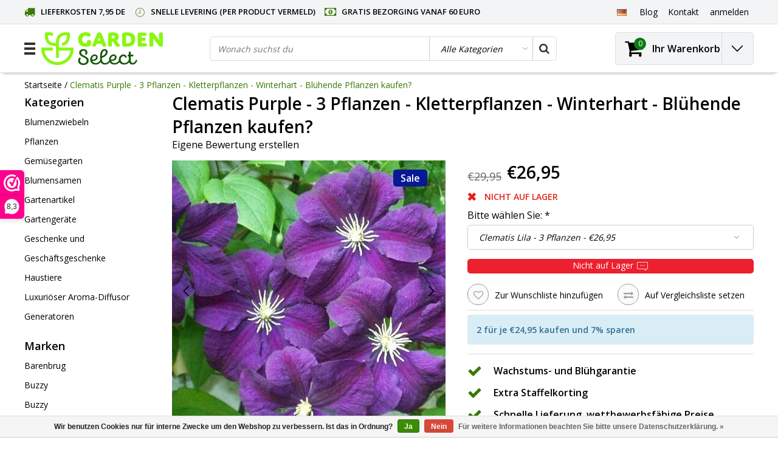

--- FILE ---
content_type: text/html;charset=utf-8
request_url: https://www.garden-select.com/de/clematis-violett-3-pflanzen.html
body_size: 20996
content:
<!DOCTYPE html>
<html lang="de">
  <head>
    <!--
    InStijl Media Ultimate Theme
    Theme by InStijl Media
    https://www.instijlmedia.nl
    
    If you are interested in our special offers or some customizaton, please contact us at info@instijlmedia.nl.
    -->
    <meta charset="utf-8"/>
<!-- [START] 'blocks/head.rain' -->
<!--

  (c) 2008-2026 Lightspeed Netherlands B.V.
  http://www.lightspeedhq.com
  Generated: 23-01-2026 @ 01:11:42

-->
<link rel="canonical" href="https://www.garden-select.com/de/clematis-violett-3-pflanzen.html"/>
<link rel="alternate" href="https://www.garden-select.com/de/index.rss" type="application/rss+xml" title="Neue Produkte"/>
<link href="https://cdn.webshopapp.com/assets/cookielaw.css?2025-02-20" rel="stylesheet" type="text/css"/>
<meta name="robots" content="noodp,noydir"/>
<meta name="google-site-verification" content="google-site-verification=55j-vrxPSqWn4-XN6Y_fWpBQ54izfD9ZzYagMGa3KQw"/>
<meta property="og:url" content="https://www.garden-select.com/de/clematis-violett-3-pflanzen.html?source=facebook"/>
<meta property="og:site_name" content="Garden Select"/>
<meta property="og:title" content="Clematis Purple - 3 Pflanzen - Kletterpflanzen - Winterhart - Blühende Pflanzen kaufen?"/>
<meta property="og:description" content="Die lilafarbene Clematis macht sich gut auf jeder Terrasse, aber auch auf dem Balkon ist sie sicher nicht fehl am Platz. Diese reich blühende Clematis blüht ..."/>
<meta property="og:image" content="https://cdn.webshopapp.com/shops/347393/files/446506719/clematis-purple-3-pflanzen-kletterpflanzen-winterh.jpg"/>
<script>
<meta name="p:domain_verify" content="629adb7963a1c70616ccf4a629524b7d"/>
</script>
<script>
<!-- Meta Pixel Code -->
<script>
    !function(f,b,e,v,n,t,s)
    {if(f.fbq)return;n=f.fbq=function(){n.callMethod?
    n.callMethod.apply(n,arguments):n.queue.push(arguments)};
    if(!f._fbq)f._fbq=n;n.push=n;n.loaded=!0;n.version='2.0';
    n.queue=[];t=b.createElement(e);t.async=!0;
    t.src=v;s=b.getElementsByTagName(e)[0];
    s.parentNode.insertBefore(t,s)}(window, document,'script',
    'https://connect.facebook.net/en_US/fbevents.js');
    fbq('init', '1670291306781001');
    fbq('track', 'PageView');
</script>
<noscript><img height="1" width="1" style="display:none"
    src="https://www.facebook.com/tr?id=1670291306781001&ev=PageView&noscript=1"
/></noscript>
<!-- End Meta Pixel Code -->
</script>
<script>
<meta name="p:domain_verify" content="629adb7963a1c70616ccf4a629524b7d"/>
</script>
<script>
<meta name="p:domain_verify" content="629adb7963a1c70616ccf4a629524b7d"/>
</script>
<script src="https://www.googletagmanager.com/gtag/js?id=AW-11327858200"></script>
<script>
 window.dataLayer = window.dataLayer || [];
    function gtag(){dataLayer.push(arguments);}
    gtag('js', new Date());

    gtag('config', 'AW-11327858200');
</script>
<script>
(function(w,d,s,l,i){w[l]=w[l]||[];w[l].push({'gtm.start':
new Date().getTime(),event:'gtm.js'});var f=d.getElementsByTagName(s)[0],
j=d.createElement(s),dl=l!='dataLayer'?'&l='+l:'';j.async=true;j.src=
'https://www.googletagmanager.com/gtm.js?id='+i+dl;f.parentNode.insertBefore(j,f);
})(window,document,'script','dataLayer','GTM-N2TRM6KX');
</script>
<script>
<script src="https://analytics.ahrefs.com/analytics.js" data-key="3cngjlZJmXWNsmWSsgPM9w" async></script>
</script>
<!--[if lt IE 9]>
<script src="https://cdn.webshopapp.com/assets/html5shiv.js?2025-02-20"></script>
<![endif]-->
<!-- [END] 'blocks/head.rain' -->
        <title>Clematis Purple - 3 Pflanzen - Kletterpflanzen - Winterhart - Blühende Pflanzen kaufen? | Garden Select</title>
    <meta name="description" content="Die lilafarbene Clematis macht sich gut auf jeder Terrasse, aber auch auf dem Balkon ist sie sicher nicht fehl am Platz. Diese reich blühende Clematis blüht ..." />
    <meta name="keywords" content="Clematis, Purple, -, 3, Pflanzen, -, Kletterpflanzen, -, Winterhart, -, Blühende, Pflanzen, kaufen?, Blumenzwiebeln online kaufen, Stauden online kaufen, Blumenzwiebeln billig kaufen, Pflanzen billig kaufen, Pflanzen billig kaufen, Obstpflanzen selb" />
    <meta http-equiv="X-UA-Compatible" content="IE=Edge">
    <meta name="viewport" content="width=device-width">
    <meta name="apple-mobile-web-app-capable" content="yes">
    <meta name="apple-mobile-web-app-status-bar-style" content="black">
    <meta property="fb:app_id" content="966242223397117"/>
    <link rel="shortcut icon" href="https://cdn.webshopapp.com/shops/347393/themes/111278/v/2194621/assets/favicon.ico?20240913154520" type="image/x-icon" />

		<link rel="preload" as="style" href="//fonts.googleapis.com/css?family=Open%20Sans:300,400,600&amp;display=swap">
	<link rel="preconnect" href="https://fonts.googleapis.com">
	<link rel="preconnect" href="https://fonts.gstatic.com" crossorigin>
	<link rel="dns-prefetch" href="https://fonts.googleapis.com">
	<link rel="dns-prefetch" href="https://fonts.gstatic.com" crossorigin>

		<link href="//fonts.googleapis.com/css?family=Open%20Sans:300,400,600&amp;display=swap" rel="stylesheet" media="all">

<link rel="stylesheet" type="text/css" href="https://cdn.webshopapp.com/shops/347393/themes/111278/assets/stylesheet.css???20251006095431" />
<link rel="stylesheet" type="text/css" href="https://cdn.webshopapp.com/shops/347393/themes/111278/assets/productpage.css?20251006095431" />
<link rel="stylesheet" type="text/css" href="https://cdn.webshopapp.com/shops/347393/themes/111278/assets/settings.css?20251006095431" />
<link rel="stylesheet" type="text/css" href="https://cdn.webshopapp.com/shops/347393/themes/111278/assets/custom.css?20251006095431" />
<link rel="stylesheet" href="https://cdn.webshopapp.com/shops/347393/themes/111278/assets/responsive.css??20251006095431" />
<script type="text/javascript">
  var template = 'pages/product.rain';
  var searchUrl = "https://www.garden-select.com/de/search/";
  var searchBar = 'cat';
  var filter_url = '1'
  var ism_rating;
</script>  </head>
  <body class="body osx webkit">
                    
<script type="text/javascript">
  var google_tag_params = {
  ecomm_prodid: '148564087',
  ecomm_pagetype: 'product',
  ecomm_totalvalue: 26.95,
  };
  
  dataLayer = [{
    google_tag_params: window.google_tag_params
  }];
</script>

        <div id="wrapper" class="wrapper">  
            <div id="resMenu">
  
  <div class="menu-text">
    <strong>Menu</strong>
  </div>
  
  <div id="resNavCloser">
    <span class="pe-7s-close"></span>
  </div>
  
  <div class="clear"></div>
  
  <div id="resNav">
    <div class="search-mobile-bar"></div>
    <ul>
            <li class="item">
        <a href="https://www.garden-select.com/de/blumenzwiebeln/" title="Blumenzwiebeln">Blumenzwiebeln</a>
                <span class="pe-7s-angle-down"></span>
        <ul>
                    <li class="item">
            <a href="https://www.garden-select.com/de/blumenzwiebeln/sommerblueher/" title="Sommerblüher">Sommerblüher</a>
                        <span class="pe-7s-angle-down"></span>
            <ul>
                            <li class="item">
                <a href="https://www.garden-select.com/de/blumenzwiebeln/sommerblueher/exklusive-dahlien/" title="Exklusive Dahlien">Exklusive Dahlien</a>
              </li>
                            <li class="item">
                <a href="https://www.garden-select.com/de/blumenzwiebeln/sommerblueher/bulk-blumenzwiebeln/" title="Bulk Blumenzwiebeln ">Bulk Blumenzwiebeln </a>
              </li>
                            <li class="item">
                <a href="https://www.garden-select.com/de/blumenzwiebeln/sommerblueher/dahlien/" title="Dahlien">Dahlien</a>
              </li>
                            <li class="item">
                <a href="https://www.garden-select.com/de/blumenzwiebeln/sommerblueher/canna/" title="Canna">Canna</a>
              </li>
                            <li class="item">
                <a href="https://www.garden-select.com/de/blumenzwiebeln/sommerblueher/lilien/" title="Lilien">Lilien</a>
              </li>
                            <li class="item">
                <a href="https://www.garden-select.com/de/blumenzwiebeln/sommerblueher/begonie/" title="Begonie">Begonie</a>
              </li>
                            <li class="item">
                <a href="https://www.garden-select.com/de/blumenzwiebeln/sommerblueher/calla-zantedeschia/" title="Calla &quot;Zantedeschia&quot;">Calla &quot;Zantedeschia&quot;</a>
              </li>
                            <li class="item">
                <a href="https://www.garden-select.com/de/blumenzwiebeln/sommerblueher/freesie/" title="Freesie">Freesie</a>
              </li>
                            <li class="item">
                <a href="https://www.garden-select.com/de/blumenzwiebeln/sommerblueher/iris/" title="Iris">Iris</a>
              </li>
                            <li class="item">
                <a href="https://www.garden-select.com/de/blumenzwiebeln/sommerblueher/gladiolen/" title="Gladiolen">Gladiolen</a>
              </li>
                            <li class="item">
                <a href="https://www.garden-select.com/de/blumenzwiebeln/sommerblueher/anemone/" title="Anemone">Anemone</a>
              </li>
                            <li class="item">
                <a href="https://www.garden-select.com/de/blumenzwiebeln/sommerblueher/gemischte-blumenzwiebeln/" title="Gemischte Blumenzwiebeln">Gemischte Blumenzwiebeln</a>
              </li>
                            <li class="item">
                <a href="https://www.garden-select.com/de/blumenzwiebeln/sommerblueher/verschiedene-gluehbirnen/" title="Verschiedene Glühbirnen">Verschiedene Glühbirnen</a>
              </li>
                            <li class="item">
                <a href="https://www.garden-select.com/de/blumenzwiebeln/sommerblueher/grosses-paket/" title="Großes Paket">Großes Paket</a>
              </li>
                            <li class="item">
                <a href="https://www.garden-select.com/de/blumenzwiebeln/sommerblueher/bio-blumenzwiebeln/" title="Bio-Blumenzwiebeln">Bio-Blumenzwiebeln</a>
              </li>
                          </ul>
                      </li>
                    <li class="item">
            <a href="https://www.garden-select.com/de/blumenzwiebeln/herbstzwiebeln/" title="Herbstzwiebeln">Herbstzwiebeln</a>
                        <span class="pe-7s-angle-down"></span>
            <ul>
                            <li class="item">
                <a href="https://www.garden-select.com/de/blumenzwiebeln/herbstzwiebeln/allium-zierzwiebeln/" title="Allium (Zierzwiebeln)">Allium (Zierzwiebeln)</a>
              </li>
                            <li class="item">
                <a href="https://www.garden-select.com/de/blumenzwiebeln/herbstzwiebeln/tulpen/" title="Tulpen">Tulpen</a>
              </li>
                            <li class="item">
                <a href="https://www.garden-select.com/de/blumenzwiebeln/herbstzwiebeln/narzissen/" title="Narzissen">Narzissen</a>
              </li>
                            <li class="item">
                <a href="https://www.garden-select.com/de/blumenzwiebeln/herbstzwiebeln/exklusive-tulpen/" title="Exklusive Tulpen">Exklusive Tulpen</a>
              </li>
                            <li class="item">
                <a href="https://www.garden-select.com/de/blumenzwiebeln/herbstzwiebeln/krokusse/" title="Krokusse">Krokusse</a>
              </li>
                            <li class="item">
                <a href="https://www.garden-select.com/de/blumenzwiebeln/herbstzwiebeln/hyazinthen/" title="Hyazinthen">Hyazinthen</a>
              </li>
                            <li class="item">
                <a href="https://www.garden-select.com/de/blumenzwiebeln/herbstzwiebeln/muscari-blaue-weintrauben/" title="Muscari (Blaue Weintrauben)">Muscari (Blaue Weintrauben)</a>
              </li>
                            <li class="item">
                <a href="https://www.garden-select.com/de/blumenzwiebeln/herbstzwiebeln/verschiedene-gluehbirnen/" title="Verschiedene Glühbirnen">Verschiedene Glühbirnen</a>
              </li>
                            <li class="item">
                <a href="https://www.garden-select.com/de/blumenzwiebeln/herbstzwiebeln/gemischte-blumenzwiebeln/" title="Gemischte Blumenzwiebeln">Gemischte Blumenzwiebeln</a>
              </li>
                            <li class="item">
                <a href="https://www.garden-select.com/de/blumenzwiebeln/herbstzwiebeln/bulk-gluehbirnen/" title="Bulk-Glühbirnen">Bulk-Glühbirnen</a>
              </li>
                            <li class="item">
                <a href="https://www.garden-select.com/de/blumenzwiebeln/herbstzwiebeln/bio-blumenzwiebeln/" title="Bio-Blumenzwiebeln">Bio-Blumenzwiebeln</a>
              </li>
                          </ul>
                      </li>
                    <li class="item">
            <a href="https://www.garden-select.com/de/blumenzwiebeln/amaryllis-zwiebeln/" title="Amaryllis-Zwiebeln">Amaryllis-Zwiebeln</a>
                      </li>
                  </ul>
              </li>
            <li class="item">
        <a href="https://www.garden-select.com/de/pflanzen/" title="Pflanzen">Pflanzen</a>
                <span class="pe-7s-angle-down"></span>
        <ul>
                    <li class="item">
            <a href="https://www.garden-select.com/de/pflanzen/pfingstrosen/" title="Pfingstrosen">Pfingstrosen</a>
                      </li>
                    <li class="item">
            <a href="https://www.garden-select.com/de/pflanzen/phlox/" title="Phlox">Phlox</a>
                      </li>
                    <li class="item">
            <a href="https://www.garden-select.com/de/pflanzen/mohn/" title="Mohn">Mohn</a>
                      </li>
                    <li class="item">
            <a href="https://www.garden-select.com/de/pflanzen/stockrosen/" title="Stockrosen">Stockrosen</a>
                      </li>
                    <li class="item">
            <a href="https://www.garden-select.com/de/pflanzen/lupine/" title="Lupine">Lupine</a>
                      </li>
                    <li class="item">
            <a href="https://www.garden-select.com/de/pflanzen/iris/" title="Iris">Iris</a>
                      </li>
                    <li class="item">
            <a href="https://www.garden-select.com/de/pflanzen/taglilie/" title="Taglilie">Taglilie</a>
                      </li>
                    <li class="item">
            <a href="https://www.garden-select.com/de/pflanzen/hosta/" title="Hosta">Hosta</a>
                      </li>
                    <li class="item">
            <a href="https://www.garden-select.com/de/pflanzen/verschiedene-pflanzen/" title="Verschiedene Pflanzen">Verschiedene Pflanzen</a>
                      </li>
                    <li class="item">
            <a href="https://www.garden-select.com/de/pflanzen/grosses-paket-pflanzen/" title="Großes Paket Pflanzen">Großes Paket Pflanzen</a>
                      </li>
                    <li class="item">
            <a href="https://www.garden-select.com/de/pflanzen/schmetterlingsstraeucher-und-hortensien/" title="Schmetterlingssträucher und Hortensien">Schmetterlingssträucher und Hortensien</a>
                      </li>
                    <li class="item">
            <a href="https://www.garden-select.com/de/pflanzen/grasarten-ziergras/" title="Grasarten (Ziergras)">Grasarten (Ziergras)</a>
                      </li>
                    <li class="item">
            <a href="https://www.garden-select.com/de/pflanzen/kamelie/" title="Kamelie">Kamelie</a>
                      </li>
                    <li class="item">
            <a href="https://www.garden-select.com/de/pflanzen/clematis-kletterpflanze/" title="Clematis (Kletterpflanze)">Clematis (Kletterpflanze)</a>
                      </li>
                    <li class="item">
            <a href="https://www.garden-select.com/de/pflanzen/lavendel/" title="Lavendel">Lavendel</a>
                      </li>
                    <li class="item">
            <a href="https://www.garden-select.com/de/pflanzen/mediterrane-pflanzen/" title="Mediterrane Pflanzen">Mediterrane Pflanzen</a>
                      </li>
                    <li class="item">
            <a href="https://www.garden-select.com/de/pflanzen/zitruspflanzen/" title="Zitruspflanzen">Zitruspflanzen</a>
                      </li>
                    <li class="item">
            <a href="https://www.garden-select.com/de/pflanzen/obstpflanzen/" title="Obstpflanzen">Obstpflanzen</a>
                      </li>
                    <li class="item">
            <a href="https://www.garden-select.com/de/pflanzen/obstbaeume/" title="Obstbäume">Obstbäume</a>
                      </li>
                    <li class="item">
            <a href="https://www.garden-select.com/de/pflanzen/zimmerpflanzen/" title="Zimmerpflanzen">Zimmerpflanzen</a>
                      </li>
                    <li class="item">
            <a href="https://www.garden-select.com/de/pflanzen/passiflora-passionsblume/" title="Passiflora - Passionsblume">Passiflora - Passionsblume</a>
                      </li>
                    <li class="item">
            <a href="https://www.garden-select.com/de/pflanzen/fuchsie-winterhart/" title="Fuchsie (Winterhart)">Fuchsie (Winterhart)</a>
                      </li>
                    <li class="item">
            <a href="https://www.garden-select.com/de/pflanzen/brugmansie/" title="Brugmansie">Brugmansie</a>
                      </li>
                    <li class="item">
            <a href="https://www.garden-select.com/de/pflanzen/mandevilla/" title="Mandevilla">Mandevilla</a>
                      </li>
                    <li class="item">
            <a href="https://www.garden-select.com/de/pflanzen/palmen-und-mediterrane-baeume/" title="Palmen und mediterrane Bäume">Palmen und mediterrane Bäume</a>
                      </li>
                    <li class="item">
            <a href="https://www.garden-select.com/de/pflanzen/kuenstliche-pflanzen-trockenblumen/" title="Künstliche Pflanzen / Trockenblumen">Künstliche Pflanzen / Trockenblumen</a>
                      </li>
                  </ul>
              </li>
            <li class="item">
        <a href="https://www.garden-select.com/de/gemuesegarten/" title="Gemüsegarten">Gemüsegarten</a>
                <span class="pe-7s-angle-down"></span>
        <ul>
                    <li class="item">
            <a href="https://www.garden-select.com/de/gemuesegarten/gemuesesamen/" title="Gemüsesamen">Gemüsesamen</a>
                        <span class="pe-7s-angle-down"></span>
            <ul>
                            <li class="item">
                <a href="https://www.garden-select.com/de/gemuesegarten/gemuesesamen/tomaten/" title="Tomaten">Tomaten</a>
              </li>
                            <li class="item">
                <a href="https://www.garden-select.com/de/gemuesegarten/gemuesesamen/huelsenfruechte/" title="Hülsenfrüchte">Hülsenfrüchte</a>
              </li>
                            <li class="item">
                <a href="https://www.garden-select.com/de/gemuesegarten/gemuesesamen/paprika-und-chilischoten/" title="Paprika und Chilischoten">Paprika und Chilischoten</a>
              </li>
                            <li class="item">
                <a href="https://www.garden-select.com/de/gemuesegarten/gemuesesamen/zucchini/" title="Zucchini">Zucchini</a>
              </li>
                            <li class="item">
                <a href="https://www.garden-select.com/de/gemuesegarten/gemuesesamen/gurke-und-gewuerzgurke/" title="Gurke und Gewürzgurke">Gurke und Gewürzgurke</a>
              </li>
                            <li class="item">
                <a href="https://www.garden-select.com/de/gemuesegarten/gemuesesamen/knollen-und-wurzelgemuese/" title="Knollen- und Wurzelgemüse">Knollen- und Wurzelgemüse</a>
              </li>
                            <li class="item">
                <a href="https://www.garden-select.com/de/gemuesegarten/gemuesesamen/blattgemuese-und-halmfruechte/" title="Blattgemüse und Halmfrüchte">Blattgemüse und Halmfrüchte</a>
              </li>
                            <li class="item">
                <a href="https://www.garden-select.com/de/gemuesegarten/gemuesesamen/kohlsorten/" title="Kohlsorten">Kohlsorten</a>
              </li>
                            <li class="item">
                <a href="https://www.garden-select.com/de/gemuesegarten/gemuesesamen/sammlung-von-gemuese-und-kraeutersamen/" title="Sammlung Von Gemüse- Und Kräutersamen">Sammlung Von Gemüse- Und Kräutersamen</a>
              </li>
                          </ul>
                      </li>
                    <li class="item">
            <a href="https://www.garden-select.com/de/gemuesegarten/kraeutersamen/" title="Kräutersamen">Kräutersamen</a>
                      </li>
                    <li class="item">
            <a href="https://www.garden-select.com/de/gemuesegarten/zwiebeln-schalotten-und-knoblauch/" title="Zwiebeln, Schalotten und Knoblauch">Zwiebeln, Schalotten und Knoblauch</a>
                      </li>
                    <li class="item">
            <a href="https://www.garden-select.com/de/gemuesegarten/obstsamen/" title="Obstsamen">Obstsamen</a>
                      </li>
                    <li class="item">
            <a href="https://www.garden-select.com/de/gemuesegarten/exotisches-saatgut/" title="Exotisches Saatgut">Exotisches Saatgut</a>
                      </li>
                    <li class="item">
            <a href="https://www.garden-select.com/de/gemuesegarten/obst-und-gemuesepflanzen/" title="Obst- und Gemüsepflanzen">Obst- und Gemüsepflanzen</a>
                      </li>
                    <li class="item">
            <a href="https://www.garden-select.com/de/gemuesegarten/saatkartoffeln/" title="Saatkartoffeln">Saatkartoffeln</a>
                      </li>
                    <li class="item">
            <a href="https://www.garden-select.com/de/gemuesegarten/canna-duenger/" title="Canna (Dünger)">Canna (Dünger)</a>
                      </li>
                  </ul>
              </li>
            <li class="item">
        <a href="https://www.garden-select.com/de/blumensamen/" title="Blumensamen">Blumensamen</a>
                <span class="pe-7s-angle-down"></span>
        <ul>
                    <li class="item">
            <a href="https://www.garden-select.com/de/blumensamen/einjaehrige-blumen/" title="Einjährige Blumen">Einjährige Blumen</a>
                      </li>
                    <li class="item">
            <a href="https://www.garden-select.com/de/blumensamen/zweijaehrige-blumen/" title="Zweijährige Blumen">Zweijährige Blumen</a>
                      </li>
                    <li class="item">
            <a href="https://www.garden-select.com/de/blumensamen/mehrjaehrige-blumen/" title="Mehrjährige Blumen">Mehrjährige Blumen</a>
                      </li>
                    <li class="item">
            <a href="https://www.garden-select.com/de/blumensamen/gemische/" title="Gemische">Gemische</a>
                      </li>
                  </ul>
              </li>
            <li class="item">
        <a href="https://www.garden-select.com/de/gartenartikel/" title="Gartenartikel">Gartenartikel</a>
                <span class="pe-7s-angle-down"></span>
        <ul>
                    <li class="item">
            <a href="https://www.garden-select.com/de/gartenartikel/grassamen/" title="Grassamen">Grassamen</a>
                        <span class="pe-7s-angle-down"></span>
            <ul>
                            <li class="item">
                <a href="https://www.garden-select.com/de/gartenartikel/grassamen/speelgazon/" title="Speelgazon">Speelgazon</a>
              </li>
                            <li class="item">
                <a href="https://www.garden-select.com/de/gartenartikel/grassamen/masterline-dlf/" title="Masterline DLF">Masterline DLF</a>
              </li>
                            <li class="item">
                <a href="https://www.garden-select.com/de/gartenartikel/grassamen/weidemischungen/" title="Weidemischungen ">Weidemischungen </a>
              </li>
                            <li class="item">
                <a href="https://www.garden-select.com/de/gartenartikel/grassamen/schattengras/" title="Schattengras">Schattengras</a>
              </li>
                            <li class="item">
                <a href="https://www.garden-select.com/de/gartenartikel/grassamen/uebersaat-wiederherstellung-von-gras/" title="Übersaat / Wiederherstellung von Gras">Übersaat / Wiederherstellung von Gras</a>
              </li>
                            <li class="item">
                <a href="https://www.garden-select.com/de/gartenartikel/grassamen/sportplaetze/" title="Sportplätze">Sportplätze</a>
              </li>
                            <li class="item">
                <a href="https://www.garden-select.com/de/gartenartikel/grassamen/freizeit-camping-gras/" title="Freizeit &amp; Camping Gras">Freizeit &amp; Camping Gras</a>
              </li>
                            <li class="item">
                <a href="https://www.garden-select.com/de/gartenartikel/grassamen/was-ist-resilient-blue-von-barenbrug/" title="Was ist Resilient Blue von Barenbrug?">Was ist Resilient Blue von Barenbrug?</a>
              </li>
                          </ul>
                      </li>
                    <li class="item">
            <a href="https://www.garden-select.com/de/gartenartikel/winterabdeckungen/" title="Winterabdeckungen">Winterabdeckungen</a>
                      </li>
                    <li class="item">
            <a href="https://www.garden-select.com/de/gartenartikel/pestizide/" title="Pestizide">Pestizide</a>
                        <span class="pe-7s-angle-down"></span>
            <ul>
                            <li class="item">
                <a href="https://www.garden-select.com/de/gartenartikel/pestizide/unkrautbekaempfung-in-rasenflaechen/" title="Unkrautbekämpfung in Rasenflächen">Unkrautbekämpfung in Rasenflächen</a>
              </li>
                            <li class="item">
                <a href="https://www.garden-select.com/de/gartenartikel/pestizide/moos-und-unkraut/" title="Moos und Unkraut">Moos und Unkraut</a>
              </li>
                            <li class="item">
                <a href="https://www.garden-select.com/de/gartenartikel/pestizide/pilze-krankheiten/" title="Pilze / Krankheiten">Pilze / Krankheiten</a>
              </li>
                            <li class="item">
                <a href="https://www.garden-select.com/de/gartenartikel/pestizide/fadenwuermer/" title="Fadenwürmer">Fadenwürmer</a>
              </li>
                            <li class="item">
                <a href="https://www.garden-select.com/de/gartenartikel/pestizide/druckspruehgeraete/" title="Drucksprühgeräte">Drucksprühgeräte</a>
              </li>
                            <li class="item">
                <a href="https://www.garden-select.com/de/gartenartikel/pestizide/streusalz/" title="Streusalz">Streusalz</a>
              </li>
                            <li class="item">
                <a href="https://www.garden-select.com/de/gartenartikel/pestizide/gruener-klaerschlamm/" title="Grüner Klärschlamm ">Grüner Klärschlamm </a>
              </li>
                            <li class="item">
                <a href="https://www.garden-select.com/de/gartenartikel/pestizide/schaedlingsbekaempfung/" title="Schädlingsbekämpfung">Schädlingsbekämpfung</a>
              </li>
                          </ul>
                      </li>
                    <li class="item">
            <a href="https://www.garden-select.com/de/gartenartikel/duengemittel-und-kalk/" title="Düngemittel und Kalk">Düngemittel und Kalk</a>
                        <span class="pe-7s-angle-down"></span>
            <ul>
                            <li class="item">
                <a href="https://www.garden-select.com/de/gartenartikel/duengemittel-und-kalk/duengemittel/" title="Düngemittel">Düngemittel</a>
              </li>
                            <li class="item">
                <a href="https://www.garden-select.com/de/gartenartikel/duengemittel-und-kalk/limette/" title="Limette">Limette</a>
              </li>
                          </ul>
                      </li>
                    <li class="item">
            <a href="https://www.garden-select.com/de/gartenartikel/gartenarbeitshandschuhe/" title="Gartenarbeitshandschuhe">Gartenarbeitshandschuhe</a>
                      </li>
                    <li class="item">
            <a href="https://www.garden-select.com/de/gartenartikel/vogelhaeuser-und-futter/" title="Vogelhäuser und Futter">Vogelhäuser und Futter</a>
                        <span class="pe-7s-angle-down"></span>
            <ul>
                            <li class="item">
                <a href="https://www.garden-select.com/de/gartenartikel/vogelhaeuser-und-futter/vogelhaeuser-nistkaesten/" title="Vogelhäuser / Nistkästen">Vogelhäuser / Nistkästen</a>
              </li>
                          </ul>
                      </li>
                    <li class="item">
            <a href="https://www.garden-select.com/de/gartenartikel/sand/" title="Sand">Sand</a>
                        <span class="pe-7s-angle-down"></span>
            <ul>
                            <li class="item">
                <a href="https://www.garden-select.com/de/gartenartikel/sand/blumenerde/" title="Blumenerde">Blumenerde</a>
              </li>
                            <li class="item">
                <a href="https://www.garden-select.com/de/gartenartikel/sand/gartenerde/" title="Gartenerde">Gartenerde</a>
              </li>
                          </ul>
                      </li>
                  </ul>
              </li>
            <li class="item">
        <a href="https://www.garden-select.com/de/gartengeraete/" title="Gartengeräte">Gartengeräte</a>
                <span class="pe-7s-angle-down"></span>
        <ul>
                    <li class="item">
            <a href="https://www.garden-select.com/de/gartengeraete/baumschere-und-astschere/" title="Baumschere und Astschere">Baumschere und Astschere</a>
                        <span class="pe-7s-angle-down"></span>
            <ul>
                            <li class="item">
                <a href="https://www.garden-select.com/de/gartengeraete/baumschere-und-astschere/felco-baumschere-und-astschere/" title="Felco Baumschere und Astschere">Felco Baumschere und Astschere</a>
              </li>
                          </ul>
                      </li>
                    <li class="item">
            <a href="https://www.garden-select.com/de/gartengeraete/andere-gartengeraete/" title="Andere Gartengeräte">Andere Gartengeräte</a>
                      </li>
                    <li class="item">
            <a href="https://www.garden-select.com/de/gartengeraete/blumenzwiebeln-pflanzenbohrer-schneckenbohrer/" title="Blumenzwiebeln - Pflanzenbohrer - Schneckenbohrer">Blumenzwiebeln - Pflanzenbohrer - Schneckenbohrer</a>
                        <span class="pe-7s-angle-down"></span>
            <ul>
                            <li class="item">
                <a href="https://www.garden-select.com/de/gartengeraete/blumenzwiebeln-pflanzenbohrer-schneckenbohrer/blumenzwiebelbohrer/" title="Blumenzwiebelbohrer">Blumenzwiebelbohrer</a>
              </li>
                            <li class="item">
                <a href="https://www.garden-select.com/de/gartengeraete/blumenzwiebeln-pflanzenbohrer-schneckenbohrer/pflanzliche-bohrer/" title="Pflanzliche Bohrer">Pflanzliche Bohrer</a>
              </li>
                            <li class="item">
                <a href="https://www.garden-select.com/de/gartengeraete/blumenzwiebeln-pflanzenbohrer-schneckenbohrer/bodenbohrer/" title="Bodenbohrer">Bodenbohrer</a>
              </li>
                          </ul>
                      </li>
                  </ul>
              </li>
            <li class="item">
        <a href="https://www.garden-select.com/de/geschenke-und-geschaeftsgeschenke/" title="Geschenke und Geschäftsgeschenke">Geschenke und Geschäftsgeschenke</a>
                <span class="pe-7s-angle-down"></span>
        <ul>
                    <li class="item">
            <a href="https://www.garden-select.com/de/geschenke-und-geschaeftsgeschenke/werbegeschenke-und-geschenke/" title="Werbegeschenke und Geschenke">Werbegeschenke und Geschenke</a>
                      </li>
                    <li class="item">
            <a href="https://www.garden-select.com/de/geschenke-und-geschaeftsgeschenke/geschenkartikel/" title="Geschenkartikel">Geschenkartikel</a>
                        <span class="pe-7s-angle-down"></span>
            <ul>
                            <li class="item">
                <a href="https://www.garden-select.com/de/geschenke-und-geschaeftsgeschenke/geschenkartikel/blumenzwiebeln-als-geschenk/" title="Blumenzwiebeln als Geschenk">Blumenzwiebeln als Geschenk</a>
              </li>
                            <li class="item">
                <a href="https://www.garden-select.com/de/geschenke-und-geschaeftsgeschenke/geschenkartikel/pflanzengeschenk/" title="Pflanzengeschenk">Pflanzengeschenk</a>
              </li>
                          </ul>
                      </li>
                  </ul>
              </li>
            <li class="item">
        <a href="https://www.garden-select.com/de/haustiere/" title="Haustiere">Haustiere</a>
                <span class="pe-7s-angle-down"></span>
        <ul>
                    <li class="item">
            <a href="https://www.garden-select.com/de/haustiere/hund/" title="Hund">Hund</a>
                        <span class="pe-7s-angle-down"></span>
            <ul>
                            <li class="item">
                <a href="https://www.garden-select.com/de/haustiere/hund/hundehuetten/" title="Hundehütten">Hundehütten</a>
              </li>
                            <li class="item">
                <a href="https://www.garden-select.com/de/haustiere/hund/hundebox/" title="Hundebox">Hundebox</a>
              </li>
                            <li class="item">
                <a href="https://www.garden-select.com/de/haustiere/hund/transport-und-transporet/" title="Transport und Transporet">Transport und Transporet</a>
              </li>
                            <li class="item">
                <a href="https://www.garden-select.com/de/haustiere/hund/hundefutter/" title="Hundefutter">Hundefutter</a>
              </li>
                          </ul>
                      </li>
                    <li class="item">
            <a href="https://www.garden-select.com/de/haustiere/katze/" title="Katze">Katze</a>
                        <span class="pe-7s-angle-down"></span>
            <ul>
                            <li class="item">
                <a href="https://www.garden-select.com/de/haustiere/katze/kratzbaeume/" title="Kratzbäume">Kratzbäume</a>
              </li>
                          </ul>
                      </li>
                  </ul>
              </li>
            <li class="item">
        <a href="https://www.garden-select.com/de/luxurioeser-aroma-diffusor/" title="Luxuriöser Aroma-Diffusor ">Luxuriöser Aroma-Diffusor </a>
              </li>
            <li class="item">
        <a href="https://www.garden-select.com/de/generatoren/" title="Generatoren">Generatoren</a>
              </li>
                    <li class="item">
          <a href="https://www.garden-select.com/de/buy-gift-card/" title="Geschenkgutscheine" target="_blank" class="itemlink">
            Geschenkgutscheine
          </a>
      	</li>
              
            <li class="item">
        <a href="https://www.garden-select.com/de/brands/" title="Marken">Marken</a>
                <span class="pe-7s-angle-down"></span>
        <ul class="submenu no-subs">
                    <li class="item">
            <a href="https://www.garden-select.com/de/brands/barenbrug/" title="Barenbrug">Barenbrug</a>
          </li>
                    <li class="item">
            <a href="https://www.garden-select.com/de/brands/buzzy/" title="Buzzy">Buzzy</a>
          </li>
                    <li class="item">
            <a href="https://www.garden-select.com/de/brands/buzzy-2/" title="Buzzy">Buzzy</a>
          </li>
                    <li class="item">
            <a href="https://www.garden-select.com/de/brands/ecostyle/" title="ECOstyle">ECOstyle</a>
          </li>
                    <li class="item">
            <a href="https://www.garden-select.com/de/brands/gardena/" title="Gardena">Gardena</a>
          </li>
                    <li class="item">
            <a href="https://www.garden-select.com/de/brands/jub-holland-2/" title="Jub Holland">Jub Holland</a>
          </li>
                    <li class="item">
            <a href="https://www.garden-select.com/de/brands/luxan/" title="Luxan">Luxan</a>
          </li>
                    <li class="item">
            <a href="https://www.garden-select.com/de/brands/masterline-dlf/" title="Masterline DLF">Masterline DLF</a>
          </li>
                    <li class="item">
            <a href="https://www.garden-select.com/de/brands/pokon/" title="Pokon">Pokon</a>
          </li>
                    <li class="item">
            <a href="https://www.garden-select.com/de/brands/topmast/" title="Topmast">Topmast</a>
          </li>
                  </ul>
              </li>
            
                  <li class="item blog">
        <a href="https://www.garden-select.com/de/blogs/hoe-ouderhoud-je-het-gazon/" title="Wie altern Sie Ihren Rasen?">Wie altern Sie Ihren Rasen?</a>
                <span class="pe-7s-angle-down"></span>
        <ul>
                    <li class="item">
            <a href="https://www.garden-select.com/de/blogs/hoe-ouderhoud-je-het-gazon/tips-voor-onderhoud-van-uw-gazon/" title="Tips voor onderhoud van uw gazon">Tips voor onderhoud van uw gazon</a>
          </li>
                  </ul>
              </li>
                  <li class="item lang">
                              <a href="" onclick="" title="Deutsch" class="language language-de">
        <em>Sprache:</em> Deutsch
      </a>
                                <span class="pe-7s-angle-down"></span>
      <ul class="submenu no-subs">
                           <li class="item lang">
            <a href="https://www.garden-select.com/nl/" title="Nederlands" class="language language-nl">
            <span class="flag"></span>
            Nederlands
            </a>
         </li>
                                                      <li class="item lang">
            <a href="https://www.garden-select.com/en/" title="English" class="language language-en">
            <span class="flag"></span>
            English
            </a>
         </li>
                        </ul>
   </li>
  <li class="item lang">
                  <a href="" onclick="" title="eur" class="language language-EUR">
        <em>Währung:</em> EUR - €
      </a>
                    <span class="pe-7s-angle-down"></span>
      <ul class="submenu no-subs">
                                 </ul>
   		</li>
    </ul>
  </div>
</div>      <div class="container">
         
        <div id="topnav">
  <div class="colfull auto">
    <Div class="row">
      <div class="col-sm-9 col-lg-10 col-md-12 ">
        <div class="usp">
  <ul class="usp-list">
    <li class="usp-item">
      <i class="fa fa-truck"></i>
      <span>Lieferkosten 7,95 DE</span>
    </li>
    <li class="usp-item">
      <i class="pe-7s-clock"></i>
      <span>Snelle Levering (per product vermeld)</span>
    </li>
    <li class="usp-item">
      <i class="fa fa-money"></i>
      <span>Gratis bezorging vanaf 60 euro</span>
    </li>
  </ul>
</div>
      </div>
      
            <div id="global" class="col-sm-3 col-lg-2">
        
                 <div class="languages dropdown">
                
<ul class="unstyled-list">
   <li class="lang">
                              <a href="" onclick="" title="Deutsch" class="language language-de">
      <span class="flag"></span>
      </a>
                              <ul class="">
                           <li class="lang">
            <a href="https://www.garden-select.com/nl/go/product/148564087" title="Nederlands" class="language language-nl">
            <span class="flag"></span>
            Nederlands
            </a>
         </li>
                                                      <li class="lang">
            <a href="https://www.garden-select.com/en/go/product/148564087" title="English" class="language language-en">
            <span class="flag"></span>
            English
            </a>
         </li>
                        </ul>
   </li>
</ul>        </div>
                
                
        <div class="dropdown">
          <ul class="unstyled-list">
                        <li class="blog">
              <a href="" onclick="" title="Wie altern Sie Ihren Rasen?">
                <span class="title">Blog</span>
              </a>
                            <ul class="">
                                <li class="">
                  <a href="https://www.garden-select.com/de/blogs/hoe-ouderhoud-je-het-gazon/tips-voor-onderhoud-van-uw-gazon/" title="Tips voor onderhoud van uw gazon">Tips voor onderhoud van uw gazon</a>
                </li>
                              </ul>
                          </li>
                      </ul>
        </div>
        <div class="link">
          <ul>
            <li>
              <a href="https://www.garden-select.com/de/service/" onclick="">
                <span class="title">Kontakt</span>
              </a>
            </li>
          </ul>
        </div>
        <div class="dropdown">
          <ul>
            <li>
              <a href="" onclick="">
                <span class="title">anmelden</span>
              </a>
              <div class="account submenu border-box unstyled-list">
                                <div class="login-header">
                  <strong>Mein Konto</strong>
                </div>
                                <div class="login-content">
                                    <div id="login">
                    <form action="https://www.garden-select.com/de/account/loginPost/" method="post" id="form_login">
                      <input type="hidden" name="key" value="f2eba321eadef3e1eedc67a32529b43a" />
                      <div class="login-input">
                        <input type="hidden" name="type" value="login" />
                        <input type="text" name="email" placeholder="E-Mail" onfocus="if(this.value=='E-Mail'){this.value='';};" class="cat-myacc" />
                        <input type="password" class="cat-myacc" name="password" placeholder="Passwort" onfocus="if(this.value=='Passwort'){this.value='';};" />
                      </div>
                      <div class="account-buttons">
                        <div class="btn btn-default reg-acc">
                          <a href="#" onclick="$('#form_login').submit();" title="anmelden">anmelden </a>
                        </div>
                        <div class="register">
                          <strong>Neukunde?</strong>
                          <div class="btn btn-default new-acc">
                            <a href="https://www.garden-select.com/de/account/" title="Kundenkonto anlegen" rel="nofollow">Kundenkonto anlegen</a>
                          </div>
                          <div class="clear"></div>
                        </div>
                      </div>
                    </form>
                  </div>
                                  </div>
              </div>
            </li>
          </ul>
        </div>
      </div>
          </div>   
  </div>
</div><header id="header" class="header header-pages topnav-active">
  <div class="colfull auto">
    <div class="header-content row">
      <div id="logo" class="col-xsm-2 col-lg-3 col-md-3 col-sd-12">
        
        <div id="resNavOpener" class="menuIcon">
          <div class="buttonContainer">
            <div class="miniBar"></div>
            <div class="miniBar middle"></div>
            <div class="miniBar"></div>
          </div>
          
                    <div class="nav-menu">
            <nav class="navigation">
  <div class="nav nav-container">
    <div class="nav-title-box">
      <strong>Kategorien</strong>
    </div>
    <div class="navbar">
      <ul class="nav">
                <li class="item">
          <a href="https://www.garden-select.com/de/blumenzwiebeln/" title="Blumenzwiebeln" class="itemlink">
            <span class="title">Blumenzwiebeln</span>
            <i class="pe-7s-angle-right"></i>          </a>
          
                                                  <div class="subnav nav-megamenu">                    <ul class="menu-row">
                                                <li class="1 subitem">
            <a href="https://www.garden-select.com/de/blumenzwiebeln/sommerblueher/" title="Sommerblüher" class="subitemlink">
              <span class="title">Sommerblüher</span>
              <i class="pe-7s-angle-right"></i>            </a>
                        <div class="subsubnav">
              <ul class="menu-col">
                                <li class="subsubitem subitem">
                  <a href="https://www.garden-select.com/de/blumenzwiebeln/sommerblueher/exklusive-dahlien/" title="Exklusive Dahlien" class="subsubitemlink">
                    <span class="title">Exklusive Dahlien</span>
                  </a>
                </li>
                                <li class="subsubitem subitem">
                  <a href="https://www.garden-select.com/de/blumenzwiebeln/sommerblueher/bulk-blumenzwiebeln/" title="Bulk Blumenzwiebeln " class="subsubitemlink">
                    <span class="title">Bulk Blumenzwiebeln </span>
                  </a>
                </li>
                                <li class="subsubitem subitem">
                  <a href="https://www.garden-select.com/de/blumenzwiebeln/sommerblueher/dahlien/" title="Dahlien" class="subsubitemlink">
                    <span class="title">Dahlien</span>
                  </a>
                </li>
                                <li class="subsubitem subitem">
                  <a href="https://www.garden-select.com/de/blumenzwiebeln/sommerblueher/canna/" title="Canna" class="subsubitemlink">
                    <span class="title">Canna</span>
                  </a>
                </li>
                                
                                <li class="subsubitem subitem">
                  <a href="https://www.garden-select.com/de/blumenzwiebeln/sommerblueher/" title="Sommerblüher" class="subsubitemlink">
                    <span class="title italic">Alle sommerblüher</span>
                  </a>
                </li>
                                
              </ul>
            </div>              
                        </li>
                                                            <li class="2 subitem">
            <a href="https://www.garden-select.com/de/blumenzwiebeln/herbstzwiebeln/" title="Herbstzwiebeln" class="subitemlink">
              <span class="title">Herbstzwiebeln</span>
              <i class="pe-7s-angle-right"></i>            </a>
                        <div class="subsubnav">
              <ul class="menu-col">
                                <li class="subsubitem subitem">
                  <a href="https://www.garden-select.com/de/blumenzwiebeln/herbstzwiebeln/allium-zierzwiebeln/" title="Allium (Zierzwiebeln)" class="subsubitemlink">
                    <span class="title">Allium (Zierzwiebeln)</span>
                  </a>
                </li>
                                <li class="subsubitem subitem">
                  <a href="https://www.garden-select.com/de/blumenzwiebeln/herbstzwiebeln/tulpen/" title="Tulpen" class="subsubitemlink">
                    <span class="title">Tulpen</span>
                  </a>
                </li>
                                <li class="subsubitem subitem">
                  <a href="https://www.garden-select.com/de/blumenzwiebeln/herbstzwiebeln/narzissen/" title="Narzissen" class="subsubitemlink">
                    <span class="title">Narzissen</span>
                  </a>
                </li>
                                <li class="subsubitem subitem">
                  <a href="https://www.garden-select.com/de/blumenzwiebeln/herbstzwiebeln/exklusive-tulpen/" title="Exklusive Tulpen" class="subsubitemlink">
                    <span class="title">Exklusive Tulpen</span>
                  </a>
                </li>
                                
                                <li class="subsubitem subitem">
                  <a href="https://www.garden-select.com/de/blumenzwiebeln/herbstzwiebeln/" title="Herbstzwiebeln" class="subsubitemlink">
                    <span class="title italic">Alle herbstzwiebeln</span>
                  </a>
                </li>
                                
              </ul>
            </div>              
                        </li>
                                                            <li class="3 subitem">
            <a href="https://www.garden-select.com/de/blumenzwiebeln/amaryllis-zwiebeln/" title="Amaryllis-Zwiebeln" class="subitemlink">
              <span class="title">Amaryllis-Zwiebeln</span>
                          </a>
                        </li>
                                                </ul>
                        </div>
                        </li>
                    <li class="item">
          <a href="https://www.garden-select.com/de/pflanzen/" title="Pflanzen" class="itemlink">
            <span class="title">Pflanzen</span>
            <i class="pe-7s-angle-right"></i>          </a>
          
                                                  <div class="subnav nav-dropdown">                    <ul class="menu-row">
                                                <li class="1 subitem">
            <a href="https://www.garden-select.com/de/pflanzen/pfingstrosen/" title="Pfingstrosen" class="subitemlink">
              <span class="title">Pfingstrosen</span>
                          </a>
                        </li>
                                                            <li class="2 subitem">
            <a href="https://www.garden-select.com/de/pflanzen/phlox/" title="Phlox" class="subitemlink">
              <span class="title">Phlox</span>
                          </a>
                        </li>
                                                            <li class="3 subitem">
            <a href="https://www.garden-select.com/de/pflanzen/mohn/" title="Mohn" class="subitemlink">
              <span class="title">Mohn</span>
                          </a>
                        </li>
                                                </ul>
                      <ul class="menu-row">
                                                <li class="4 subitem">
            <a href="https://www.garden-select.com/de/pflanzen/stockrosen/" title="Stockrosen" class="subitemlink">
              <span class="title">Stockrosen</span>
                          </a>
                        </li>
                                                            <li class="5 subitem">
            <a href="https://www.garden-select.com/de/pflanzen/lupine/" title="Lupine" class="subitemlink">
              <span class="title">Lupine</span>
                          </a>
                        </li>
                                                            <li class="6 subitem">
            <a href="https://www.garden-select.com/de/pflanzen/iris/" title="Iris" class="subitemlink">
              <span class="title">Iris</span>
                          </a>
                        </li>
                                                </ul>
                      <ul class="menu-row">
                                                <li class="7 subitem">
            <a href="https://www.garden-select.com/de/pflanzen/taglilie/" title="Taglilie" class="subitemlink">
              <span class="title">Taglilie</span>
                          </a>
                        </li>
                                                            <li class="8 subitem">
            <a href="https://www.garden-select.com/de/pflanzen/hosta/" title="Hosta" class="subitemlink">
              <span class="title">Hosta</span>
                          </a>
                        </li>
                                                            <li class="9 subitem">
            <a href="https://www.garden-select.com/de/pflanzen/verschiedene-pflanzen/" title="Verschiedene Pflanzen" class="subitemlink">
              <span class="title">Verschiedene Pflanzen</span>
                          </a>
                        </li>
                                                </ul>
                      <ul class="menu-row">
                                                <li class="10 subitem">
            <a href="https://www.garden-select.com/de/pflanzen/grosses-paket-pflanzen/" title="Großes Paket Pflanzen" class="subitemlink">
              <span class="title">Großes Paket Pflanzen</span>
                          </a>
                        </li>
                                                            <li class="11 subitem">
            <a href="https://www.garden-select.com/de/pflanzen/schmetterlingsstraeucher-und-hortensien/" title="Schmetterlingssträucher und Hortensien" class="subitemlink">
              <span class="title">Schmetterlingssträucher und Hortensien</span>
                          </a>
                        </li>
                                                                                    <li class="subitem subitem">
              <a href="https://www.garden-select.com/de/pflanzen/" title="Pflanzen" class="subitemlink">
                <span class="title italic">Alle pflanzen</span>
              </a>
            </li>
                        </ul>
                        </div>
                        </li>
                    <li class="item">
          <a href="https://www.garden-select.com/de/gemuesegarten/" title="Gemüsegarten" class="itemlink">
            <span class="title">Gemüsegarten</span>
            <i class="pe-7s-angle-right"></i>          </a>
          
                                                  <div class="subnav nav-megamenu">                    <ul class="menu-row">
                                                <li class="1 subitem">
            <a href="https://www.garden-select.com/de/gemuesegarten/gemuesesamen/" title="Gemüsesamen" class="subitemlink">
              <span class="title">Gemüsesamen</span>
              <i class="pe-7s-angle-right"></i>            </a>
                        <div class="subsubnav">
              <ul class="menu-col">
                                <li class="subsubitem subitem">
                  <a href="https://www.garden-select.com/de/gemuesegarten/gemuesesamen/tomaten/" title="Tomaten" class="subsubitemlink">
                    <span class="title">Tomaten</span>
                  </a>
                </li>
                                <li class="subsubitem subitem">
                  <a href="https://www.garden-select.com/de/gemuesegarten/gemuesesamen/huelsenfruechte/" title="Hülsenfrüchte" class="subsubitemlink">
                    <span class="title">Hülsenfrüchte</span>
                  </a>
                </li>
                                <li class="subsubitem subitem">
                  <a href="https://www.garden-select.com/de/gemuesegarten/gemuesesamen/paprika-und-chilischoten/" title="Paprika und Chilischoten" class="subsubitemlink">
                    <span class="title">Paprika und Chilischoten</span>
                  </a>
                </li>
                                <li class="subsubitem subitem">
                  <a href="https://www.garden-select.com/de/gemuesegarten/gemuesesamen/zucchini/" title="Zucchini" class="subsubitemlink">
                    <span class="title">Zucchini</span>
                  </a>
                </li>
                                
                                <li class="subsubitem subitem">
                  <a href="https://www.garden-select.com/de/gemuesegarten/gemuesesamen/" title="Gemüsesamen" class="subsubitemlink">
                    <span class="title italic">Alle gemüsesamen</span>
                  </a>
                </li>
                                
              </ul>
            </div>              
                        </li>
                                                            <li class="2 subitem">
            <a href="https://www.garden-select.com/de/gemuesegarten/kraeutersamen/" title="Kräutersamen" class="subitemlink">
              <span class="title">Kräutersamen</span>
                          </a>
                        </li>
                                                            <li class="3 subitem">
            <a href="https://www.garden-select.com/de/gemuesegarten/zwiebeln-schalotten-und-knoblauch/" title="Zwiebeln, Schalotten und Knoblauch" class="subitemlink">
              <span class="title">Zwiebeln, Schalotten und Knoblauch</span>
                          </a>
                        </li>
                                                </ul>
                      <ul class="menu-row">
                                                <li class="4 subitem">
            <a href="https://www.garden-select.com/de/gemuesegarten/obstsamen/" title="Obstsamen" class="subitemlink">
              <span class="title">Obstsamen</span>
                          </a>
                        </li>
                                                            <li class="5 subitem">
            <a href="https://www.garden-select.com/de/gemuesegarten/exotisches-saatgut/" title="Exotisches Saatgut" class="subitemlink">
              <span class="title">Exotisches Saatgut</span>
                          </a>
                        </li>
                                                            <li class="6 subitem">
            <a href="https://www.garden-select.com/de/gemuesegarten/obst-und-gemuesepflanzen/" title="Obst- und Gemüsepflanzen" class="subitemlink">
              <span class="title">Obst- und Gemüsepflanzen</span>
                          </a>
                        </li>
                                                </ul>
                      <ul class="menu-row">
                                                <li class="7 subitem">
            <a href="https://www.garden-select.com/de/gemuesegarten/saatkartoffeln/" title="Saatkartoffeln" class="subitemlink">
              <span class="title">Saatkartoffeln</span>
                          </a>
                        </li>
                                                            <li class="8 subitem">
            <a href="https://www.garden-select.com/de/gemuesegarten/canna-duenger/" title="Canna (Dünger)" class="subitemlink">
              <span class="title">Canna (Dünger)</span>
                          </a>
                        </li>
                                                </ul>
                        </div>
                        </li>
                    <li class="item">
          <a href="https://www.garden-select.com/de/blumensamen/" title="Blumensamen" class="itemlink">
            <span class="title">Blumensamen</span>
            <i class="pe-7s-angle-right"></i>          </a>
          
                                                  <div class="subnav nav-dropdown">                    <ul class="menu-row">
                                                <li class="1 subitem">
            <a href="https://www.garden-select.com/de/blumensamen/einjaehrige-blumen/" title="Einjährige Blumen" class="subitemlink">
              <span class="title">Einjährige Blumen</span>
                          </a>
                        </li>
                                                            <li class="2 subitem">
            <a href="https://www.garden-select.com/de/blumensamen/zweijaehrige-blumen/" title="Zweijährige Blumen" class="subitemlink">
              <span class="title">Zweijährige Blumen</span>
                          </a>
                        </li>
                                                            <li class="3 subitem">
            <a href="https://www.garden-select.com/de/blumensamen/mehrjaehrige-blumen/" title="Mehrjährige Blumen" class="subitemlink">
              <span class="title">Mehrjährige Blumen</span>
                          </a>
                        </li>
                                                </ul>
                      <ul class="menu-row">
                                                <li class="4 subitem">
            <a href="https://www.garden-select.com/de/blumensamen/gemische/" title="Gemische" class="subitemlink">
              <span class="title">Gemische</span>
                          </a>
                        </li>
                                                </ul>
                        </div>
                        </li>
                    <li class="item">
          <a href="https://www.garden-select.com/de/gartenartikel/" title="Gartenartikel" class="itemlink">
            <span class="title">Gartenartikel</span>
            <i class="pe-7s-angle-right"></i>          </a>
          
                                                  <div class="subnav nav-megamenu">                    <ul class="menu-row">
                                                <li class="1 subitem">
            <a href="https://www.garden-select.com/de/gartenartikel/grassamen/" title="Grassamen" class="subitemlink">
              <span class="title">Grassamen</span>
              <i class="pe-7s-angle-right"></i>            </a>
                        <div class="subsubnav">
              <ul class="menu-col">
                                <li class="subsubitem subitem">
                  <a href="https://www.garden-select.com/de/gartenartikel/grassamen/speelgazon/" title="Speelgazon" class="subsubitemlink">
                    <span class="title">Speelgazon</span>
                  </a>
                </li>
                                <li class="subsubitem subitem">
                  <a href="https://www.garden-select.com/de/gartenartikel/grassamen/masterline-dlf/" title="Masterline DLF" class="subsubitemlink">
                    <span class="title">Masterline DLF</span>
                  </a>
                </li>
                                <li class="subsubitem subitem">
                  <a href="https://www.garden-select.com/de/gartenartikel/grassamen/weidemischungen/" title="Weidemischungen " class="subsubitemlink">
                    <span class="title">Weidemischungen </span>
                  </a>
                </li>
                                <li class="subsubitem subitem">
                  <a href="https://www.garden-select.com/de/gartenartikel/grassamen/schattengras/" title="Schattengras" class="subsubitemlink">
                    <span class="title">Schattengras</span>
                  </a>
                </li>
                                
                                <li class="subsubitem subitem">
                  <a href="https://www.garden-select.com/de/gartenartikel/grassamen/" title="Grassamen" class="subsubitemlink">
                    <span class="title italic">Alle grassamen</span>
                  </a>
                </li>
                                
              </ul>
            </div>              
                        </li>
                                                            <li class="2 subitem">
            <a href="https://www.garden-select.com/de/gartenartikel/winterabdeckungen/" title="Winterabdeckungen" class="subitemlink">
              <span class="title">Winterabdeckungen</span>
                          </a>
                        </li>
                                                            <li class="3 subitem">
            <a href="https://www.garden-select.com/de/gartenartikel/pestizide/" title="Pestizide" class="subitemlink">
              <span class="title">Pestizide</span>
              <i class="pe-7s-angle-right"></i>            </a>
                        <div class="subsubnav">
              <ul class="menu-col">
                                <li class="subsubitem subitem">
                  <a href="https://www.garden-select.com/de/gartenartikel/pestizide/unkrautbekaempfung-in-rasenflaechen/" title="Unkrautbekämpfung in Rasenflächen" class="subsubitemlink">
                    <span class="title">Unkrautbekämpfung in Rasenflächen</span>
                  </a>
                </li>
                                <li class="subsubitem subitem">
                  <a href="https://www.garden-select.com/de/gartenartikel/pestizide/moos-und-unkraut/" title="Moos und Unkraut" class="subsubitemlink">
                    <span class="title">Moos und Unkraut</span>
                  </a>
                </li>
                                <li class="subsubitem subitem">
                  <a href="https://www.garden-select.com/de/gartenartikel/pestizide/pilze-krankheiten/" title="Pilze / Krankheiten" class="subsubitemlink">
                    <span class="title">Pilze / Krankheiten</span>
                  </a>
                </li>
                                <li class="subsubitem subitem">
                  <a href="https://www.garden-select.com/de/gartenartikel/pestizide/fadenwuermer/" title="Fadenwürmer" class="subsubitemlink">
                    <span class="title">Fadenwürmer</span>
                  </a>
                </li>
                                
                                <li class="subsubitem subitem">
                  <a href="https://www.garden-select.com/de/gartenartikel/pestizide/" title="Pestizide" class="subsubitemlink">
                    <span class="title italic">Alle pestizide</span>
                  </a>
                </li>
                                
              </ul>
            </div>              
                        </li>
                                                </ul>
                      <ul class="menu-row">
                                                <li class="4 subitem">
            <a href="https://www.garden-select.com/de/gartenartikel/duengemittel-und-kalk/" title="Düngemittel und Kalk" class="subitemlink">
              <span class="title">Düngemittel und Kalk</span>
              <i class="pe-7s-angle-right"></i>            </a>
                        <div class="subsubnav">
              <ul class="menu-col">
                                <li class="subsubitem subitem">
                  <a href="https://www.garden-select.com/de/gartenartikel/duengemittel-und-kalk/duengemittel/" title="Düngemittel" class="subsubitemlink">
                    <span class="title">Düngemittel</span>
                  </a>
                </li>
                                <li class="subsubitem subitem">
                  <a href="https://www.garden-select.com/de/gartenartikel/duengemittel-und-kalk/limette/" title="Limette" class="subsubitemlink">
                    <span class="title">Limette</span>
                  </a>
                </li>
                                
                                
              </ul>
            </div>              
                        </li>
                                                            <li class="5 subitem">
            <a href="https://www.garden-select.com/de/gartenartikel/gartenarbeitshandschuhe/" title="Gartenarbeitshandschuhe" class="subitemlink">
              <span class="title">Gartenarbeitshandschuhe</span>
                          </a>
                        </li>
                                                            <li class="6 subitem">
            <a href="https://www.garden-select.com/de/gartenartikel/vogelhaeuser-und-futter/" title="Vogelhäuser und Futter" class="subitemlink">
              <span class="title">Vogelhäuser und Futter</span>
              <i class="pe-7s-angle-right"></i>            </a>
                        <div class="subsubnav">
              <ul class="menu-col">
                                <li class="subsubitem subitem">
                  <a href="https://www.garden-select.com/de/gartenartikel/vogelhaeuser-und-futter/vogelhaeuser-nistkaesten/" title="Vogelhäuser / Nistkästen" class="subsubitemlink">
                    <span class="title">Vogelhäuser / Nistkästen</span>
                  </a>
                </li>
                                
                                
              </ul>
            </div>              
                        </li>
                                                </ul>
                      <ul class="menu-row">
                                                <li class="7 subitem">
            <a href="https://www.garden-select.com/de/gartenartikel/sand/" title="Sand" class="subitemlink">
              <span class="title">Sand</span>
              <i class="pe-7s-angle-right"></i>            </a>
                        <div class="subsubnav">
              <ul class="menu-col">
                                <li class="subsubitem subitem">
                  <a href="https://www.garden-select.com/de/gartenartikel/sand/blumenerde/" title="Blumenerde" class="subsubitemlink">
                    <span class="title">Blumenerde</span>
                  </a>
                </li>
                                <li class="subsubitem subitem">
                  <a href="https://www.garden-select.com/de/gartenartikel/sand/gartenerde/" title="Gartenerde" class="subsubitemlink">
                    <span class="title">Gartenerde</span>
                  </a>
                </li>
                                
                                
              </ul>
            </div>              
                        </li>
                                                </ul>
                        </div>
                        </li>
                    <li class="item">
          <a href="https://www.garden-select.com/de/gartengeraete/" title="Gartengeräte" class="itemlink">
            <span class="title">Gartengeräte</span>
            <i class="pe-7s-angle-right"></i>          </a>
          
                                                  <div class="subnav nav-dropdown">                    <ul class="menu-row">
                                                <li class="1 subitem">
            <a href="https://www.garden-select.com/de/gartengeraete/baumschere-und-astschere/" title="Baumschere und Astschere" class="subitemlink">
              <span class="title">Baumschere und Astschere</span>
              <i class="pe-7s-angle-right"></i>            </a>
                        <div class="subsubnav">
              <ul class="menu-col">
                                <li class="subsubitem subitem">
                  <a href="https://www.garden-select.com/de/gartengeraete/baumschere-und-astschere/felco-baumschere-und-astschere/" title="Felco Baumschere und Astschere" class="subsubitemlink">
                    <span class="title">Felco Baumschere und Astschere</span>
                  </a>
                </li>
                                
                                
              </ul>
            </div>              
                        </li>
                                                            <li class="2 subitem">
            <a href="https://www.garden-select.com/de/gartengeraete/andere-gartengeraete/" title="Andere Gartengeräte" class="subitemlink">
              <span class="title">Andere Gartengeräte</span>
                          </a>
                        </li>
                                                            <li class="3 subitem">
            <a href="https://www.garden-select.com/de/gartengeraete/blumenzwiebeln-pflanzenbohrer-schneckenbohrer/" title="Blumenzwiebeln - Pflanzenbohrer - Schneckenbohrer" class="subitemlink">
              <span class="title">Blumenzwiebeln - Pflanzenbohrer - Schneckenbohrer</span>
              <i class="pe-7s-angle-right"></i>            </a>
                        <div class="subsubnav">
              <ul class="menu-col">
                                <li class="subsubitem subitem">
                  <a href="https://www.garden-select.com/de/gartengeraete/blumenzwiebeln-pflanzenbohrer-schneckenbohrer/blumenzwiebelbohrer/" title="Blumenzwiebelbohrer" class="subsubitemlink">
                    <span class="title">Blumenzwiebelbohrer</span>
                  </a>
                </li>
                                <li class="subsubitem subitem">
                  <a href="https://www.garden-select.com/de/gartengeraete/blumenzwiebeln-pflanzenbohrer-schneckenbohrer/pflanzliche-bohrer/" title="Pflanzliche Bohrer" class="subsubitemlink">
                    <span class="title">Pflanzliche Bohrer</span>
                  </a>
                </li>
                                <li class="subsubitem subitem">
                  <a href="https://www.garden-select.com/de/gartengeraete/blumenzwiebeln-pflanzenbohrer-schneckenbohrer/bodenbohrer/" title="Bodenbohrer" class="subsubitemlink">
                    <span class="title">Bodenbohrer</span>
                  </a>
                </li>
                                
                                
              </ul>
            </div>              
                        </li>
                                                </ul>
                        </div>
                        </li>
                    <li class="item">
          <a href="https://www.garden-select.com/de/geschenke-und-geschaeftsgeschenke/" title="Geschenke und Geschäftsgeschenke" class="itemlink">
            <span class="title">Geschenke und Geschäftsgeschenke</span>
            <i class="pe-7s-angle-right"></i>          </a>
          
                                                  <div class="subnav nav-dropdown">                    <ul class="menu-row">
                                                <li class="1 subitem">
            <a href="https://www.garden-select.com/de/geschenke-und-geschaeftsgeschenke/werbegeschenke-und-geschenke/" title="Werbegeschenke und Geschenke" class="subitemlink">
              <span class="title">Werbegeschenke und Geschenke</span>
                          </a>
                        </li>
                                                            <li class="2 subitem">
            <a href="https://www.garden-select.com/de/geschenke-und-geschaeftsgeschenke/geschenkartikel/" title="Geschenkartikel" class="subitemlink">
              <span class="title">Geschenkartikel</span>
              <i class="pe-7s-angle-right"></i>            </a>
                        <div class="subsubnav">
              <ul class="menu-col">
                                <li class="subsubitem subitem">
                  <a href="https://www.garden-select.com/de/geschenke-und-geschaeftsgeschenke/geschenkartikel/blumenzwiebeln-als-geschenk/" title="Blumenzwiebeln als Geschenk" class="subsubitemlink">
                    <span class="title">Blumenzwiebeln als Geschenk</span>
                  </a>
                </li>
                                <li class="subsubitem subitem">
                  <a href="https://www.garden-select.com/de/geschenke-und-geschaeftsgeschenke/geschenkartikel/pflanzengeschenk/" title="Pflanzengeschenk" class="subsubitemlink">
                    <span class="title">Pflanzengeschenk</span>
                  </a>
                </li>
                                
                                
              </ul>
            </div>              
                        </li>
                                                </ul>
                        </div>
                        </li>
                    <li class="item">
          <a href="https://www.garden-select.com/de/haustiere/" title="Haustiere" class="itemlink">
            <span class="title">Haustiere</span>
            <i class="pe-7s-angle-right"></i>          </a>
          
                                                  <div class="subnav nav-dropdown">                    <ul class="menu-row">
                                                <li class="1 subitem">
            <a href="https://www.garden-select.com/de/haustiere/hund/" title="Hund" class="subitemlink">
              <span class="title">Hund</span>
              <i class="pe-7s-angle-right"></i>            </a>
                        <div class="subsubnav">
              <ul class="menu-col">
                                <li class="subsubitem subitem">
                  <a href="https://www.garden-select.com/de/haustiere/hund/hundehuetten/" title="Hundehütten" class="subsubitemlink">
                    <span class="title">Hundehütten</span>
                  </a>
                </li>
                                <li class="subsubitem subitem">
                  <a href="https://www.garden-select.com/de/haustiere/hund/hundebox/" title="Hundebox" class="subsubitemlink">
                    <span class="title">Hundebox</span>
                  </a>
                </li>
                                <li class="subsubitem subitem">
                  <a href="https://www.garden-select.com/de/haustiere/hund/transport-und-transporet/" title="Transport und Transporet" class="subsubitemlink">
                    <span class="title">Transport und Transporet</span>
                  </a>
                </li>
                                <li class="subsubitem subitem">
                  <a href="https://www.garden-select.com/de/haustiere/hund/hundefutter/" title="Hundefutter" class="subsubitemlink">
                    <span class="title">Hundefutter</span>
                  </a>
                </li>
                                
                                
              </ul>
            </div>              
                        </li>
                                                            <li class="2 subitem">
            <a href="https://www.garden-select.com/de/haustiere/katze/" title="Katze" class="subitemlink">
              <span class="title">Katze</span>
              <i class="pe-7s-angle-right"></i>            </a>
                        <div class="subsubnav">
              <ul class="menu-col">
                                <li class="subsubitem subitem">
                  <a href="https://www.garden-select.com/de/haustiere/katze/kratzbaeume/" title="Kratzbäume" class="subsubitemlink">
                    <span class="title">Kratzbäume</span>
                  </a>
                </li>
                                
                                
              </ul>
            </div>              
                        </li>
                                                </ul>
                        </div>
                        </li>
                    <li class="item">
          <a href="https://www.garden-select.com/de/luxurioeser-aroma-diffusor/" title="Luxuriöser Aroma-Diffusor " class="itemlink">
            <span class="title">Luxuriöser Aroma-Diffusor </span>
                      </a>
          
                      </li>
                    <li class="item">
          <a href="https://www.garden-select.com/de/generatoren/" title="Generatoren" class="itemlink">
            <span class="title">Generatoren</span>
                      </a>
          
                      </li>
                                		        		              <li class="item">
                <a href="https://www.garden-select.com/de/buy-gift-card/" title="Geschenkgutscheine" target="_blank" class="itemlink">
                  <span class="title">Geschenkgutscheine</span>
                </a>
              </li>
                    		            </ul>
            </div>
            </div>
            </nav>          </div>
                  </div>
        
        <div class="logo">
          <a href="https://www.garden-select.com/de/" alt="Garden Select">
                        <img src="https://cdn.webshopapp.com/shops/347393/themes/111278/v/1703464/assets/logo.png?20230804233615" alt="logo" class="img-responsive" />
                      </a>
        </div>
        
        <div class="cart-button">
          <a href="https://www.garden-select.com/de/cart/" title="Ihr Warenkorb">
            <div class="cart-icon">
              <i class="fa fa-shopping-cart" aria-hidden="true"></i>
              <span class="cart-count">0</span>
            </div>
          </a>
        </div>
        
      </div>
      <div id="search" class="col-xsm-6 col-lg-7 col-md-7 col-sd-12">
        <div class="searchnav hm-active cat">
          <form action="https://www.garden-select.com/de/search/" method="get" id="formSearch">
            <input type="search" name="q" autocomplete="off" value="" placeholder="Wonach suchst du"/>
                        <select onchange="cat();">
              <option value="https://www.garden-select.com/de/search/" selected>Alle Kategorien</option>
                            <option value="https://www.garden-select.com/de/blumenzwiebeln/" class="cat-11807267">Blumenzwiebeln</option>
                            <option value="https://www.garden-select.com/de/pflanzen/" class="cat-11813833">Pflanzen</option>
                            <option value="https://www.garden-select.com/de/gemuesegarten/" class="cat-11816381">Gemüsegarten</option>
                            <option value="https://www.garden-select.com/de/blumensamen/" class="cat-11817000">Blumensamen</option>
                            <option value="https://www.garden-select.com/de/gartenartikel/" class="cat-11820157">Gartenartikel</option>
                            <option value="https://www.garden-select.com/de/gartengeraete/" class="cat-11820200">Gartengeräte</option>
                            <option value="https://www.garden-select.com/de/geschenke-und-geschaeftsgeschenke/" class="cat-12253052">Geschenke und Geschäftsgeschenke</option>
                            <option value="https://www.garden-select.com/de/haustiere/" class="cat-13064139">Haustiere</option>
                            <option value="https://www.garden-select.com/de/luxurioeser-aroma-diffusor/" class="cat-13221027">Luxuriöser Aroma-Diffusor </option>
                            <option value="https://www.garden-select.com/de/generatoren/" class="cat-13392704">Generatoren</option>
                          </select>
                        <i onclick="$('#formSearch').submit();" title="Suchen" class="fa fa-search"></i>
            <div class="autocomplete">
                            <div class="title-box all">
                <span>Alle Kategorien</span>
              </div>
                            <div class="products products-livesearch clear"></div>
              <div class="notfound">Keine Produkte gefunden...</div>
              <div class="more clear"><a class="item-add-btn livesearch" href="https://www.garden-select.com/de/search/">Alle Ergebnisse anzeigen <span>(0)</span></a></div>
            </div>
          </form>
        </div>
        
                <div class="hallmark">
                    <img src="https://cdn.webshopapp.com/shops/347393/themes/111278/assets/hallmark.png?20251006095431" width="100" alt="" class="img-responsive" />
                  </div>
              </div>
      <div id="cart" class="col-xsm-2 col-lg-2 col-md-2">
        <div class="cart-vertical">
          <div class="cart-button">
            <a href="https://www.garden-select.com/de/cart/" title="Ihr Warenkorb">
              <div class="cart-icon">
                <i class="fa fa-shopping-cart" aria-hidden="true"></i>
                <span class="cart-count">0</span>
              </div>
              <strong>Ihr Warenkorb</strong>
            </a>
            
            
            
            <div class="dropdown cart-dropdown">
              <ul>
                <li>
                  <a href="" onclick="" class="cart-icon-arrow no-transistion">
                    <i class="pe-7s-angle-down" aria-hidden="true"></i>
                  </a>
                                      <div class="submenu subright unstyled-list empty-cart">
                      <div class="cart-title">Ihr Warenkorb<span class="items">0 Produkte</span></div>
                      <div class="cart-content">Keine Artikel in Ihrem Warenkorb</div>
                    </div>
                                      </li>
                  </ul>
                  </div>
                </div>
                  
                </div>
                </div>
                </div>
                </div>
                </header>        <main id="main" class="page">
                    <div class="colfull auto">
                        <div class="product-dropdown">
  <div class="colfull auto">
    <div class="product-dropdown-wrap">
      <div class="product-dropdown-thumb">
        <img src="https://cdn.webshopapp.com/shops/347393/files/446506719/65x65x2/clematis-purple-3-pflanzen-kletterpflanzen-winterh.jpg" alt="Clematis Purple - 3 Pflanzen - Kletterpflanzen - Winterhart - Blühende Pflanzen kaufen?" class="product-thumbnail" />
      </div>
      <div class="product-dropdown-info">
        <strong class="product-title" itemprop="name" content="Clematis Purple - 3 Pflanzen - Kletterpflanzen - Winterhart - Blühende Pflanzen kaufen?">Clematis Purple - 3 Pflanzen - Kletterpflanzen - Winterhart - Blühende Pflanzen kaufen?</strong>
                <strong class="price">€26,95</strong>
                        <span class="price-old line-through">€29,95</span>
              </div>
      <div class="product-dropdown-cart">
        <a  href="javascript:;" onclick="$('#product_configure_form').submit();" class="btn btn-default btn-shoppingcart" title="Zum Warenkorb hinzufügen">
          <i class="fa fa-shopping-cart"></i>
          <span>Zum Warenkorb hinzufügen</span>
        </a>
      </div>
    </div>
  </div>
</div>

<div class="productpage row" itemscope itemtype="http://schema.org/Product">
  
  <div class="breadcrumbs col-sm-12 text-left">
    <a href="https://www.garden-select.com/de/" title="Startseite">Startseite</a>
        / <a href="https://www.garden-select.com/de/clematis-violett-3-pflanzen.html" class="crumb active last" title="Clematis Purple - 3 Pflanzen - Kletterpflanzen - Winterhart - Blühende Pflanzen kaufen?">Clematis Purple - 3 Pflanzen - Kletterpflanzen - Winterhart - Blühende Pflanzen kaufen?</a>
        </div>
    
    <div id="sidebar" class="col-xsm-2">
  <div id="nav-categories" class="nav-container">
    <div class="nav-title-box">
      <strong>Kategorien</strong>
    </div>
    <div class="navbar">
      <ul>
                <li class="item">
          <a href="https://www.garden-select.com/de/blumenzwiebeln/" title="Blumenzwiebeln" class="itemlink">
            <span class="title">Blumenzwiebeln</span>
          </a>
        </li>
                <li class="item">
          <a href="https://www.garden-select.com/de/pflanzen/" title="Pflanzen" class="itemlink">
            <span class="title">Pflanzen</span>
          </a>
        </li>
                <li class="item">
          <a href="https://www.garden-select.com/de/gemuesegarten/" title="Gemüsegarten" class="itemlink">
            <span class="title">Gemüsegarten</span>
          </a>
        </li>
                <li class="item">
          <a href="https://www.garden-select.com/de/blumensamen/" title="Blumensamen" class="itemlink">
            <span class="title">Blumensamen</span>
          </a>
        </li>
                <li class="item">
          <a href="https://www.garden-select.com/de/gartenartikel/" title="Gartenartikel" class="itemlink">
            <span class="title">Gartenartikel</span>
          </a>
        </li>
                <li class="item">
          <a href="https://www.garden-select.com/de/gartengeraete/" title="Gartengeräte" class="itemlink">
            <span class="title">Gartengeräte</span>
          </a>
        </li>
                <li class="item">
          <a href="https://www.garden-select.com/de/geschenke-und-geschaeftsgeschenke/" title="Geschenke und Geschäftsgeschenke" class="itemlink">
            <span class="title">Geschenke und Geschäftsgeschenke</span>
          </a>
        </li>
                <li class="item">
          <a href="https://www.garden-select.com/de/haustiere/" title="Haustiere" class="itemlink">
            <span class="title">Haustiere</span>
          </a>
        </li>
                <li class="item">
          <a href="https://www.garden-select.com/de/luxurioeser-aroma-diffusor/" title="Luxuriöser Aroma-Diffusor " class="itemlink">
            <span class="title">Luxuriöser Aroma-Diffusor </span>
          </a>
        </li>
                <li class="item">
          <a href="https://www.garden-select.com/de/generatoren/" title="Generatoren" class="itemlink">
            <span class="title">Generatoren</span>
          </a>
        </li>
              </ul>
    </div>
  </div>
    <div id="nav-brands" class="nav-container">
    <div class="nav-title-box">
      <strong>Marken</strong>
    </div>
    <div class="navbar">
      <ul>
                <li class="item">
          <a href="https://www.garden-select.com/de/brands/barenbrug/" title="Barenbrug" class="itemlink">
            <span class="title">Barenbrug</span>
          </a>
        </li>
                <li class="item">
          <a href="https://www.garden-select.com/de/brands/buzzy/" title="Buzzy" class="itemlink">
            <span class="title">Buzzy</span>
          </a>
        </li>
                <li class="item">
          <a href="https://www.garden-select.com/de/brands/buzzy-2/" title="Buzzy" class="itemlink">
            <span class="title">Buzzy</span>
          </a>
        </li>
                <li class="item">
          <a href="https://www.garden-select.com/de/brands/ecostyle/" title="ECOstyle" class="itemlink">
            <span class="title">ECOstyle</span>
          </a>
        </li>
                <li class="item">
          <a href="https://www.garden-select.com/de/brands/gardena/" title="Gardena" class="itemlink">
            <span class="title">Gardena</span>
          </a>
        </li>
                <li class="item">
          <a href="https://www.garden-select.com/de/brands/jub-holland-2/" title="Jub Holland" class="itemlink">
            <span class="title">Jub Holland</span>
          </a>
        </li>
                <li class="item">
          <a href="https://www.garden-select.com/de/brands/luxan/" title="Luxan" class="itemlink">
            <span class="title">Luxan</span>
          </a>
        </li>
                <li class="item">
          <a href="https://www.garden-select.com/de/brands/masterline-dlf/" title="Masterline DLF" class="itemlink">
            <span class="title">Masterline DLF</span>
          </a>
        </li>
                <li class="item">
          <a href="https://www.garden-select.com/de/brands/pokon/" title="Pokon" class="itemlink">
            <span class="title">Pokon</span>
          </a>
        </li>
                <li class="item">
          <a href="https://www.garden-select.com/de/brands/topmast/" title="Topmast" class="itemlink">
            <span class="title">Topmast</span>
          </a>
        </li>
              </ul>
    </div>
  </div>
    <div id="nav-payments" class="nav-container">
    <div class="nav-title-box">
      <strong class="text">Zahlungsarten</strong>
    </div>
    <div class="navbar">
      <ul>
                <li class="payment icon-payment-banktransfer">
          <a href="https://www.garden-select.com/de/service/payment-methods/" title="Bank transfer">
            <span></span>
          </a>
        </li>
                <li class="payment icon-payment-ideal">
          <a href="https://www.garden-select.com/de/service/payment-methods/" title="iDEAL">
            <span></span>
          </a>
        </li>
                <li class="payment icon-payment-paypal">
          <a href="https://www.garden-select.com/de/service/payment-methods/" title="PayPal">
            <span></span>
          </a>
        </li>
                <li class="payment icon-payment-mastercard">
          <a href="https://www.garden-select.com/de/service/payment-methods/" title="MasterCard">
            <span></span>
          </a>
        </li>
                <li class="payment icon-payment-visa">
          <a href="https://www.garden-select.com/de/service/payment-methods/" title="Visa">
            <span></span>
          </a>
        </li>
                <li class="payment icon-payment-mistercash">
          <a href="https://www.garden-select.com/de/service/payment-methods/" title="Bancontact">
            <span></span>
          </a>
        </li>
                <li class="payment icon-payment-directebanki">
          <a href="https://www.garden-select.com/de/service/payment-methods/" title="SOFORT Banking">
            <span></span>
          </a>
        </li>
                <li class="payment icon-payment-paysafecard">
          <a href="https://www.garden-select.com/de/service/payment-methods/" title="Paysafecard">
            <span></span>
          </a>
        </li>
                <li class="payment icon-payment-visaelectro">
          <a href="https://www.garden-select.com/de/service/payment-methods/" title="Visa Electron">
            <span></span>
          </a>
        </li>
                <li class="payment icon-payment-maestro">
          <a href="https://www.garden-select.com/de/service/payment-methods/" title="Maestro">
            <span></span>
          </a>
        </li>
                <li class="payment icon-payment-belfius">
          <a href="https://www.garden-select.com/de/service/payment-methods/" title="Belfius">
            <span></span>
          </a>
        </li>
                <li class="payment icon-payment-americanexpress">
          <a href="https://www.garden-select.com/de/service/payment-methods/" title="American Express">
            <span></span>
          </a>
        </li>
                <li class="payment icon-payment-kbc">
          <a href="https://www.garden-select.com/de/service/payment-methods/" title="KBC">
            <span></span>
          </a>
        </li>
                <li class="payment icon-payment-giropay">
          <a href="https://www.garden-select.com/de/service/payment-methods/" title="Giropay">
            <span></span>
          </a>
        </li>
                <li class="payment icon-payment-giftcard">
          <a href="https://www.garden-select.com/de/service/payment-methods/" title="Gift card">
            <span></span>
          </a>
        </li>
                <li class="payment icon-payment-eps">
          <a href="https://www.garden-select.com/de/service/payment-methods/" title="EPS">
            <span></span>
          </a>
        </li>
                <li class="payment icon-payment-cartesbancaires">
          <a href="https://www.garden-select.com/de/service/payment-methods/" title="Cartes Bancaires">
            <span></span>
          </a>
        </li>
                <li class="payment icon-payment-klarnapaylater">
          <a href="https://www.garden-select.com/de/service/payment-methods/" title="Klarna Pay Later">
            <span></span>
          </a>
        </li>
              </ul>
    </div>
  </div>
  
    <div id="nav-shipping" class="nav-container">
    <div class="nav-title-box">
      <strong class="text">Versand</strong>
    </div>
    <div class="content-box">
            <div class="shipping">
        <a href="https://www.garden-select.com/de/service/shipping-returns/" title="Versand">
          <img src="https://cdn.webshopapp.com/shops/347393/themes/111278/v/1998821/assets/shipping-1.jpg?20230821130839" alt="" width="30" />
        </a>
      </div>
                  <div class="shipping">
        <a href="https://www.garden-select.com/de/service/shipping-returns/" title="Versand">
          <img src="https://cdn.webshopapp.com/shops/347393/themes/111278/v/1998821/assets/shipping-2.jpg?20230821130839" alt="" width="30" />
        </a>
      </div>
                  <div class="shipping">
        <a href="https://www.garden-select.com/de/service/shipping-returns/" title="Versand">
          <img src="https://cdn.webshopapp.com/shops/347393/themes/111278/v/1998996/assets/shipping-3.jpg?20230821135220" alt="" width="30" />
        </a>
      </div>
          </div>
  </div>
    
    </div>
    
    <div class="page-head product col-xsm-8 col-lg-12">
      <div class="row">
        <div class="product-title-box col-sm-12">
          <meta itemprop="description" content="Die lilafarbene Clematis macht sich gut auf jeder Terrasse, aber auch auf dem Balkon ist sie sicher nicht fehl am Platz. Diese reich blühende Clematis blüht von Juni bis September." />          <h1 class="product-title" itemprop="name" content="Clematis Purple - 3 Pflanzen - Kletterpflanzen - Winterhart - Blühende Pflanzen kaufen?">Clematis Purple - 3 Pflanzen - Kletterpflanzen - Winterhart - Blühende Pflanzen kaufen?</h1>
                    <div class="desc">
                        <div class="product-reviews">
                            <div class="stars-none filler"> <a href="https://www.garden-select.com/de/account/review/148564087/">Eigene Bewertung erstellen</a></div>
                          </div>
          </div>
                  </div>
        <div class="page-title col-sm-6 col-sd-12">        
          <div class="zoombox">
            <div id="main-image" class="product-image">
              <meta itemprop="image" content="https://cdn.webshopapp.com/shops/347393/files/446506719/300x250x2/clematis-purple-3-pflanzen-kletterpflanzen-winterh.jpg" />                            <div class="discount sale">
                <span class="sale">Sale</span>
              </div>
                                          <div class="custom-nav">
                <a href="" onclick="return false;" class="prev"><i class="pe-7s-angle-left"></i></a>
                <a href="" onclick="return false;" class="next"><i class="pe-7s-angle-right"></i></a>
              </div>
                            <div id="product-image" class="product-image-main owl-carousel"> 
                                <a href="https://cdn.webshopapp.com/shops/347393/files/446506719/clematis-purple-3-pflanzen-kletterpflanzen-winterh.jpg" class="product-image-url fancybox first" data-image-id="446506719" data-fancybox="main">             
                                                      <img src="https://cdn.webshopapp.com/shops/347393/files/446506719/450x450x1/clematis-purple-3-pflanzen-kletterpflanzen-winterh.jpg" alt="Clematis Purple - 3 Pflanzen - Kletterpflanzen - Winterhart - Blühende Pflanzen kaufen?" data-original-url="https://cdn.webshopapp.com/shops/347393/files/446506719/335x281x2/clematis-purple-3-pflanzen-kletterpflanzen-winterh.jpg" data-featured-url="https://cdn.webshopapp.com/shops/347393/files/446506719/clematis-purple-3-pflanzen-kletterpflanzen-winterh.jpg" class="product-image-img">
                                                    </a> 
                                <a href="https://cdn.webshopapp.com/shops/347393/files/446506747/clematis-purple-3-pflanzen-kletterpflanzen-winterh.jpg" class="product-image-url fancybox" data-image-id="446506747" data-fancybox="main">             
                                                      <img src="https://cdn.webshopapp.com/shops/347393/files/446506747/450x450x1/clematis-purple-3-pflanzen-kletterpflanzen-winterh.jpg" alt="Clematis Purple - 3 Pflanzen - Kletterpflanzen - Winterhart - Blühende Pflanzen kaufen?" data-original-url="https://cdn.webshopapp.com/shops/347393/files/446506747/335x281x2/clematis-purple-3-pflanzen-kletterpflanzen-winterh.jpg" data-featured-url="https://cdn.webshopapp.com/shops/347393/files/446506747/clematis-purple-3-pflanzen-kletterpflanzen-winterh.jpg" class="product-image-img">
                                                    </a> 
                                <a href="https://cdn.webshopapp.com/shops/347393/files/472112356/clematis-purple-3-pflanzen-kletterpflanzen-winterh.jpg" class="product-image-url fancybox" data-image-id="472112356" data-fancybox="main">             
                                                      <img src="https://cdn.webshopapp.com/shops/347393/files/472112356/450x450x1/clematis-purple-3-pflanzen-kletterpflanzen-winterh.jpg" alt="Clematis Purple - 3 Pflanzen - Kletterpflanzen - Winterhart - Blühende Pflanzen kaufen?" data-original-url="https://cdn.webshopapp.com/shops/347393/files/472112356/335x281x2/clematis-purple-3-pflanzen-kletterpflanzen-winterh.jpg" data-featured-url="https://cdn.webshopapp.com/shops/347393/files/472112356/clematis-purple-3-pflanzen-kletterpflanzen-winterh.jpg" class="product-image-img">
                                                    </a> 
                                <a href="https://cdn.webshopapp.com/shops/347393/files/472112371/clematis-purple-3-pflanzen-kletterpflanzen-winterh.jpg" class="product-image-url fancybox" data-image-id="472112371" data-fancybox="main">             
                                                      <img src="https://cdn.webshopapp.com/shops/347393/files/472112371/450x450x1/clematis-purple-3-pflanzen-kletterpflanzen-winterh.jpg" alt="Clematis Purple - 3 Pflanzen - Kletterpflanzen - Winterhart - Blühende Pflanzen kaufen?" data-original-url="https://cdn.webshopapp.com/shops/347393/files/472112371/335x281x2/clematis-purple-3-pflanzen-kletterpflanzen-winterh.jpg" data-featured-url="https://cdn.webshopapp.com/shops/347393/files/472112371/clematis-purple-3-pflanzen-kletterpflanzen-winterh.jpg" class="product-image-img">
                                                    </a> 
                                <a href="https://cdn.webshopapp.com/shops/347393/files/472112392/clematis-purple-3-pflanzen-kletterpflanzen-winterh.jpg" class="product-image-url fancybox" data-image-id="472112392" data-fancybox="main">             
                                                      <img src="https://cdn.webshopapp.com/shops/347393/files/472112392/450x450x1/clematis-purple-3-pflanzen-kletterpflanzen-winterh.jpg" alt="Clematis Purple - 3 Pflanzen - Kletterpflanzen - Winterhart - Blühende Pflanzen kaufen?" data-original-url="https://cdn.webshopapp.com/shops/347393/files/472112392/335x281x2/clematis-purple-3-pflanzen-kletterpflanzen-winterh.jpg" data-featured-url="https://cdn.webshopapp.com/shops/347393/files/472112392/clematis-purple-3-pflanzen-kletterpflanzen-winterh.jpg" class="product-image-img">
                                                    </a> 
                                <a href="https://cdn.webshopapp.com/shops/347393/files/472112399/clematis-purple-3-pflanzen-kletterpflanzen-winterh.jpg" class="product-image-url fancybox" data-image-id="472112399" data-fancybox="main">             
                                                      <img src="https://cdn.webshopapp.com/shops/347393/files/472112399/450x450x1/clematis-purple-3-pflanzen-kletterpflanzen-winterh.jpg" alt="Clematis Purple - 3 Pflanzen - Kletterpflanzen - Winterhart - Blühende Pflanzen kaufen?" data-original-url="https://cdn.webshopapp.com/shops/347393/files/472112399/335x281x2/clematis-purple-3-pflanzen-kletterpflanzen-winterh.jpg" data-featured-url="https://cdn.webshopapp.com/shops/347393/files/472112399/clematis-purple-3-pflanzen-kletterpflanzen-winterh.jpg" class="product-image-img">
                                                    </a> 
                                <a href="https://cdn.webshopapp.com/shops/347393/files/472173363/clematis-purple-3-pflanzen-kletterpflanzen-winterh.jpg" class="product-image-url fancybox" data-image-id="472173363" data-fancybox="main">             
                                                      <img src="https://cdn.webshopapp.com/shops/347393/files/472173363/450x450x1/clematis-purple-3-pflanzen-kletterpflanzen-winterh.jpg" alt="Clematis Purple - 3 Pflanzen - Kletterpflanzen - Winterhart - Blühende Pflanzen kaufen?" data-original-url="https://cdn.webshopapp.com/shops/347393/files/472173363/335x281x2/clematis-purple-3-pflanzen-kletterpflanzen-winterh.jpg" data-featured-url="https://cdn.webshopapp.com/shops/347393/files/472173363/clematis-purple-3-pflanzen-kletterpflanzen-winterh.jpg" class="product-image-img">
                                                    </a> 
                              </div>
                          </div>
                        <div class="product-thumbs">
              <div id="thumbs" class="thumbs owl-carousel">
                                <a href="" data-image-id="446506719" onclick="return false;" class="">
                                    <img src="https://cdn.webshopapp.com/shops/347393/files/446506719/156x164x1/clematis-purple-3-pflanzen-kletterpflanzen-winterh.jpg" alt="Clematis Purple - 3 Pflanzen - Kletterpflanzen - Winterhart - Blühende Pflanzen kaufen?" class="img-responsive" />
                                  </a>
                                <a href="" data-image-id="446506747" onclick="return false;" class="">
                                    <img src="https://cdn.webshopapp.com/shops/347393/files/446506747/156x164x1/clematis-purple-3-pflanzen-kletterpflanzen-winterh.jpg" alt="Clematis Purple - 3 Pflanzen - Kletterpflanzen - Winterhart - Blühende Pflanzen kaufen?" class="img-responsive" />
                                  </a>
                                <a href="" data-image-id="472112356" onclick="return false;" class="">
                                    <img src="https://cdn.webshopapp.com/shops/347393/files/472112356/156x164x1/clematis-purple-3-pflanzen-kletterpflanzen-winterh.jpg" alt="Clematis Purple - 3 Pflanzen - Kletterpflanzen - Winterhart - Blühende Pflanzen kaufen?" class="img-responsive" />
                                  </a>
                                <a href="" data-image-id="472112371" onclick="return false;" class="">
                                    <img src="https://cdn.webshopapp.com/shops/347393/files/472112371/156x164x1/clematis-purple-3-pflanzen-kletterpflanzen-winterh.jpg" alt="Clematis Purple - 3 Pflanzen - Kletterpflanzen - Winterhart - Blühende Pflanzen kaufen?" class="img-responsive" />
                                  </a>
                                <a href="" data-image-id="472112392" onclick="return false;" class="">
                                    <img src="https://cdn.webshopapp.com/shops/347393/files/472112392/156x164x1/clematis-purple-3-pflanzen-kletterpflanzen-winterh.jpg" alt="Clematis Purple - 3 Pflanzen - Kletterpflanzen - Winterhart - Blühende Pflanzen kaufen?" class="img-responsive" />
                                  </a>
                                <a href="" data-image-id="472112399" onclick="return false;" class="">
                                    <img src="https://cdn.webshopapp.com/shops/347393/files/472112399/156x164x1/clematis-purple-3-pflanzen-kletterpflanzen-winterh.jpg" alt="Clematis Purple - 3 Pflanzen - Kletterpflanzen - Winterhart - Blühende Pflanzen kaufen?" class="img-responsive" />
                                  </a>
                                <a href="" data-image-id="472173363" onclick="return false;" class="">
                                    <img src="https://cdn.webshopapp.com/shops/347393/files/472173363/156x164x1/clematis-purple-3-pflanzen-kletterpflanzen-winterh.jpg" alt="Clematis Purple - 3 Pflanzen - Kletterpflanzen - Winterhart - Blühende Pflanzen kaufen?" class="img-responsive" />
                                  </a>
                              </div>  
            </div>
                      </div>
          
        </div>
        
        <div itemprop="offers" itemscope itemtype="http://schema.org/Offer" class="cart col-sm-6 col-sd-12"> 
          
          <form action="https://www.garden-select.com/de/cart/add/293019374/" id="product_configure_form" method="post">
            <meta class="meta-price" itemprop="price" content="26.95" />
            <meta itemprop="priceCurrency" content="EUR" /> 
            <meta itemprop="itemCondition" itemtype="http://schema.org/OfferItemCondition" content="http://schema.org/NewCondition"/>
                        <meta itemprop="availability" content="" />
                        <meta class="meta-currencysymbol" content="€" property="" />
            
            <div class="product-price">
                            <span class="price-old line-through">€29,95</span>
                                          <strong class="price price-new">€26,95</strong>
                          </div>
                        
                        
            <div class="stock">
                                          <div class="outstock">
                <i class="fa fa-times"></i>
                <strong>Nicht auf Lager</strong>
              </div>
                                        </div>
            
                        <div class="product-option">
              <input type="hidden" name="bundle_id" id="product_configure_bundle_id" value="">
<div class="product-configure">
  <div class="product-configure-variants"  aria-label="Select an option of the product. This will reload the page to show the new option." role="region">
    <label for="product_configure_variants">Bitte wählen Sie: <em aria-hidden="true">*</em></label>
    <select name="variant" id="product_configure_variants" onchange="document.getElementById('product_configure_form').action = 'https://www.garden-select.com/de/product/variants/148564087/'; document.getElementById('product_configure_form').submit();" aria-required="true">
      <option value="293019374" selected="selected">Clematis Lila - 3 Pflanzen - €26,95</option>
      <option value="310308234">Clematis -  Weiß - 3 Pflanzen - €26,95</option>
      <option value="310308256">Clematis - Hellblau - 3 Pflanzen - €26,95</option>
      <option value="310308260">Clematis - Rosa - 3 Pflanzen - €26,95</option>
      <option value="310308266">Clematis - Rot - 3 Planten  - €26,95</option>
      <option value="310366238">Clematis Bicolor - 3 Pflanzen - €26,95</option>
    </select>
    <div class="product-configure-clear"></div>
  </div>
</div>

            </div>
                        <div class="cart-details"> 
                            <a href="https://www.garden-select.com/de/service/?message=Houd mij op de hoogte&amp;subject=Clematis%20Purple%20-%203%20Pflanzen%20-%20Kletterpflanzen%20-%20Winterhart%20-%20Bl%C3%BChende%20Pflanzen%20kaufen%3F" class="btn btn-default btn-outstock" title="Zum Warenkorb hinzufügen" style="padding: 0px 10px;">
                <span class="title">Nicht auf Lager</span>
                <i class="pe-7s-comment"></i>
              </a>
                          </div>
          </form> 
          
          <div class="product-icon">
            <div class="list-details">
                            <div class="list-item">
                <a href="https://www.garden-select.com/de/account/wishlistAdd/148564087/?variant_id=293019374" rel="nofollow" title="Zur Wunschliste hinzufügen"><i class="fa fa-heart-o"></i><span>Zur Wunschliste hinzufügen</span></a>
              </div>
                                          <div class="list-item">
                <a href="https://www.garden-select.com/de/compare/add/293019374/" title="Auf Vergleichsliste setzen" rel="nofollow"><i class="fa fa-exchange"></i><span>Auf Vergleichsliste setzen</span></a>
              </div>
                          </div>
          </div>
          
                    <div class="discounts">
            <ul>
                                          <li>
                <strong>
                  2 für je €24,95 kaufen und 7% sparen
                                  </strong>
              </li>
                                          
                          </ul>
          </div>
                              <div class="product-details">
            
                        <div class="combi combi-details">
              <ul class="combi-list">
                                <li class="combi-item">
                  <i class="fa fa-check"></i>
                  <span><b>Wachstums- und Blühgarantie</b></span>
                </li>
                                                <li class="combi-item">
                  <i class="fa fa-check"></i>
                  <span><b>Extra Staffelkorting</b></span>
                </li>
                                                <li class="combi-item">
                  <i class="fa fa-check"></i>
                  <span><b>Schnelle Lieferung, wettbewerbsfähige Preise</b></span>
                </li>
                                                <li class="combi-item">
                  <i class="fa fa-check"></i>
                  <span><b>Garantierte Spitzenqualität</b></span>
                </li>
                                                <li class="combi-item">
                  <i class="fa fa-check" aria-hidden="true"></i>
                  <span>1 woche</span>
                </li>
                                                                                                                                                                                                                                                                                                                                                                                                                                                                                                                                                                                                                                                                                                                                                                                                                                                                                                                                                
                                                                                                                                                                                                                                                                                
                                 
                                                                                                                                                </ul>
                </div>
                <div class="combi">
                                    <div class="socialmedia">
                    <span>Dieses Produkt teilen</span>
                                                                                                                        <div class="social-icon">
                      <a href="#" data-text="Clematis Purple - 3 Pflanzen - Kletterpflanzen - Winterhart - Blühende Pflanzen kaufen? | Van: €29,95 - Nu voor: €26,95" data-link="https://www.garden-select.com/de/clematis-violett-3-pflanzen.html" class="mct_whatsapp_btn"><i class="fa fa-whatsapp"></i>
                      </a>
                    </div>
                                                          </div>
                </div>
                </div>
                
                </div>              
                
                 
                <div class="product-content col-sm-12">
                  <div class="title-box">
                    <strong>Informationen</strong>
                  </div>
                  <h1>Clematis Violett - 3 Pflanzen kaufen?</h1>
<p> </p>
<p>Die Clematis, auch Waldrebe genannt, ist seit Hunderten von Jahren eine der beliebtesten Gartenpflanzen. Schon die alten Griechen und Römer sollen Fans gewesen sein. Da die Clematis seit der Antike beliebt ist, gibt es heute viele Hybriden. Es gibt sie in allen Formen, Farben und Größen. Die Blüten blühen im Frühjahr und Sommer. Mit einer leichten Nachblüte oft im Herbst. Clematis können bis zu 3 Meter hoch werden. Diese Kletterpflanzen sind unglaublich widerstandsfähig (bis zu -20 °C), verlieren aber im Winter ihre Blätter. Die Clematis steht gerne in der vollen Sonne. Die Wurzeln hingegen mögen einen geschützten Platz.</p>
<p> </p>
<p><strong>Der Clematis-Mix besteht aus:</strong><br />- 3x Clematis 'The President' (violett)</p>
<p><br /><strong>Pflanzen bei Lieferung;</strong><br />Die Pflanzen werden mit einer Höhe von 20-30cm (inkl. Topf) geliefert.<br />Die Töpfe haben einen Durchmesser von 9cm.</p>
                </div>
                                
                                
                                
                                <div id="related" class="col-sm-12">
                  <div class="title-box">
                    <strong>Ergänzende Produkte</strong>
                                        <div class="custom-nav">
                      <a href="" onclick="return false;" class="prev"><i class="pe-7s-angle-left"></i></a>
                      <a href="" onclick="return false;" class="next"><i class="pe-7s-angle-right"></i></a>
                    </div>
                                      </div>
                  <div class="products row owl-related owl-carousel">
                                        <div class="productborder">
  <div class="product product-148563425">
    <div class="product-image">
            <div class="discount sale">
        <span class="sale">Sale</span>
      </div>
            <div class="product-image1">
        <a href="https://www.garden-select.com/de/clematis-rot-3-pflanzen.html" title="Clematis Rot - 3 Pflanzen">
                    <img src="https://cdn.webshopapp.com/shops/347393/files/446505422/211x211x1/clematis-rot-3-pflanzen.jpg" alt="Clematis Rot - 3 Pflanzen" class="img-responsive" />
                  </a>
      </div>
    </div>
    <div class="product-details">
      <div class="product-title">
        
        <a href="https://www.garden-select.com/de/clematis-rot-3-pflanzen.html" title="Clematis Rot - 3 Pflanzen"><strong></strong> <span>Clematis Rot - 3 Pflanzen</span></a>
      </div>
      <div class="product-price">
                <span class="price-old line-through">€29,95</span>
                        <strong class="price">€26,95</strong>
              </div>
      
        
            
                  <div class="stars-none filler"><a href="https://www.garden-select.com/de/account/review/148563425/">Noch keine Bewertungen</a></div>
                  
                  <div class="outstock">
        <i class="fa fa-times"></i>
        <strong>Nicht auf Lager</strong>
      </div>
                </div>
  </div>
</div>                                        <div class="productborder">
  <div class="product product-148564275">
    <div class="product-image">
            <div class="discount sale">
        <span class="sale">Sale</span>
      </div>
            <div class="product-image1">
        <a href="https://www.garden-select.com/de/clematis-weiss-3-pflanzen.html" title="Clematis Weiß - 3 Pflanzen">
                    <img src="https://cdn.webshopapp.com/shops/347393/files/469809592/211x211x1/clematis-weiss-3-pflanzen.jpg" alt="Clematis Weiß - 3 Pflanzen" class="img-responsive" />
                  </a>
      </div>
    </div>
    <div class="product-details">
      <div class="product-title">
        
        <a href="https://www.garden-select.com/de/clematis-weiss-3-pflanzen.html" title="Clematis Weiß - 3 Pflanzen"><strong></strong> <span>Clematis Weiß - 3 Pflanzen</span></a>
      </div>
      <div class="product-price">
                <span class="price-old line-through">€29,95</span>
                        <strong class="price">€26,95</strong>
              </div>
      
        
            
                  <div class="stars-none filler"><a href="https://www.garden-select.com/de/account/review/148564275/">Noch keine Bewertungen</a></div>
                  
                  <div class="outstock">
        <i class="fa fa-times"></i>
        <strong>Nicht auf Lager</strong>
      </div>
                </div>
  </div>
</div>                                        <div class="productborder">
  <div class="product product-148563662">
    <div class="product-image">
            <div class="discount sale">
        <span class="sale">Sale</span>
      </div>
            <div class="product-image1">
        <a href="https://www.garden-select.com/de/clematis-rosa-3-pflanzen.html" title="Clematis Rosa - 3 Pflanzen">
                    <img src="https://cdn.webshopapp.com/shops/347393/files/446506563/211x211x1/clematis-rosa-3-pflanzen.jpg" alt="Clematis Rosa - 3 Pflanzen" class="img-responsive" />
                  </a>
      </div>
    </div>
    <div class="product-details">
      <div class="product-title">
        
        <a href="https://www.garden-select.com/de/clematis-rosa-3-pflanzen.html" title="Clematis Rosa - 3 Pflanzen"><strong></strong> <span>Clematis Rosa - 3 Pflanzen</span></a>
      </div>
      <div class="product-price">
                <span class="price-old line-through">€29,95</span>
                        <strong class="price">€26,95</strong>
              </div>
      
        
            
                  <div class="stars-none filler"><a href="https://www.garden-select.com/de/account/review/148563662/">Noch keine Bewertungen</a></div>
                  
                  <div class="outstock">
        <i class="fa fa-times"></i>
        <strong>Nicht auf Lager</strong>
      </div>
                </div>
  </div>
</div>                                        <div class="productborder">
  <div class="product product-148562584">
    <div class="product-image">
            <div class="discount sale">
        <span class="sale">Sale</span>
      </div>
            <div class="product-image1">
        <a href="https://www.garden-select.com/de/clematis-bicolor-3-pflanzen.html" title="Clematis Lichtblauw - 3 Pflanzen">
                    <img src="https://cdn.webshopapp.com/shops/347393/files/446503408/211x211x1/clematis-lichtblauw-3-pflanzen.jpg" alt="Clematis Lichtblauw - 3 Pflanzen" class="img-responsive" />
                  </a>
      </div>
    </div>
    <div class="product-details">
      <div class="product-title">
        
        <a href="https://www.garden-select.com/de/clematis-bicolor-3-pflanzen.html" title="Clematis Lichtblauw - 3 Pflanzen"><strong></strong> <span>Clematis Lichtblauw - 3 Pflanzen</span></a>
      </div>
      <div class="product-price">
                <span class="price-old line-through">€29,95</span>
                        <strong class="price">€26,95</strong>
              </div>
      
        
            
                  <div class="stars-none filler"><a href="https://www.garden-select.com/de/account/review/148562584/">Noch keine Bewertungen</a></div>
                  
                  <div class="outstock">
        <i class="fa fa-times"></i>
        <strong>Nicht auf Lager</strong>
      </div>
                </div>
  </div>
</div>                                        <div class="productborder">
  <div class="product product-146535959">
    <div class="product-image">
            <div class="discount sale">
        <span class="sale">Sale</span>
      </div>
            <div class="product-image1">
        <a href="https://www.garden-select.com/de/hortensie-petiolaris-kletterhortensie-3-pflanzen.html" title="Hortensie &#039;Petiolaris&#039; - Kletterhortensie - 3 Pflanzen">
                    <img src="https://cdn.webshopapp.com/shops/347393/files/439081542/211x211x1/hortensie-petiolaris-kletterhortensie-3-pflanzen.jpg" alt="Hortensie &#039;Petiolaris&#039; - Kletterhortensie - 3 Pflanzen" class="img-responsive" />
                  </a>
      </div>
    </div>
    <div class="product-details">
      <div class="product-title">
        
        <a href="https://www.garden-select.com/de/hortensie-petiolaris-kletterhortensie-3-pflanzen.html" title="Hortensie &#039;Petiolaris&#039; - Kletterhortensie - 3 Pflanzen"><strong></strong> <span>Hortensie &#039;Petiolaris&#039; - Kletterhortensie - 3 Pflanzen</span></a>
      </div>
      <div class="product-price">
                <span class="price-old line-through">€31,95</span>
                        <strong class="price">€28,95</strong>
              </div>
      
        
            
                  <div class="stars-none filler"><a href="https://www.garden-select.com/de/account/review/146535959/">Noch keine Bewertungen</a></div>
                  
                  <div class="instock">
        <i class="fa fa-check-circle" aria-hidden="true"></i>
        <strong>Auf Lager</strong>
      </div>
                </div>
  </div>
</div>                                        <div class="productborder">
  <div class="product product-146632309">
    <div class="product-image">
            <div class="discount sale">
        <span class="sale">Sale</span>
      </div>
            <div class="product-image1">
        <a href="https://www.garden-select.com/de/weisser-toskanisch-jasmin-3-pflanzen.html" title="Weißer Toskanisch Jasmin - 3 Pflanzen">
                    <img src="https://cdn.webshopapp.com/shops/347393/files/439361040/211x211x1/weisser-toskanisch-jasmin-3-pflanzen.jpg" alt="Weißer Toskanisch Jasmin - 3 Pflanzen" class="img-responsive" />
                  </a>
      </div>
    </div>
    <div class="product-details">
      <div class="product-title">
        
        <a href="https://www.garden-select.com/de/weisser-toskanisch-jasmin-3-pflanzen.html" title="Weißer Toskanisch Jasmin - 3 Pflanzen"><strong></strong> <span>Weißer Toskanisch Jasmin - 3 Pflanzen</span></a>
      </div>
      <div class="product-price">
                <span class="price-old line-through">€29,95</span>
                        <strong class="price">€27,95</strong>
              </div>
      
        
            
                  <div class="stars-none filler"><a href="https://www.garden-select.com/de/account/review/146632309/">Noch keine Bewertungen</a></div>
                  
                  <div class="outstock">
        <i class="fa fa-times"></i>
        <strong>Nicht auf Lager</strong>
      </div>
                </div>
  </div>
</div>                                        <div class="productborder">
  <div class="product product-146529346">
    <div class="product-image">
            <div class="discount sale">
        <span class="sale">Sale</span>
      </div>
            <div class="product-image1">
        <a href="https://www.garden-select.com/de/passiflora-victoria-rot-3-pflanzen.html" title="Passiflora Victoria Rot - 3 Pflanzen">
                    <img src="https://cdn.webshopapp.com/shops/347393/files/439057320/211x211x1/passiflora-victoria-rot-3-pflanzen.jpg" alt="Passiflora Victoria Rot - 3 Pflanzen" class="img-responsive" />
                  </a>
      </div>
    </div>
    <div class="product-details">
      <div class="product-title">
        
        <a href="https://www.garden-select.com/de/passiflora-victoria-rot-3-pflanzen.html" title="Passiflora Victoria Rot - 3 Pflanzen"><strong></strong> <span>Passiflora Victoria Rot - 3 Pflanzen</span></a>
      </div>
      <div class="product-price">
                <span class="price-old line-through">€31,95</span>
                        <strong class="price">€28,95</strong>
              </div>
      
        
            
                  <div class="stars-none filler"><a href="https://www.garden-select.com/de/account/review/146529346/">Noch keine Bewertungen</a></div>
                  
                  <div class="instock">
        <i class="fa fa-check-circle" aria-hidden="true"></i>
        <strong>Auf Lager</strong>
      </div>
                </div>
  </div>
</div>                                        <div class="productborder">
  <div class="product product-145863743">
    <div class="product-image">
            <div class="discount sale">
        <span class="sale">Sale</span>
      </div>
            <div class="product-image1">
        <a href="https://www.garden-select.com/de/pflanzbohrer-100-mm.html" title="Pflanzbohrer Ø100 mm">
                    <img src="https://cdn.webshopapp.com/shops/347393/files/436614749/211x211x1/pflanzbohrer-100-mm.jpg" alt="Pflanzbohrer Ø100 mm" class="img-responsive" />
                  </a>
      </div>
    </div>
    <div class="product-details">
      <div class="product-title">
        
        <a href="https://www.garden-select.com/de/pflanzbohrer-100-mm.html" title="Pflanzbohrer Ø100 mm"><strong></strong> <span>Pflanzbohrer Ø100 mm</span></a>
      </div>
      <div class="product-price">
                <span class="price-old line-through">€49,95</span>
                        <strong class="price">€44,95</strong>
              </div>
      
        
            
                  <div class="stars-none filler"><a href="https://www.garden-select.com/de/account/review/145863743/">Noch keine Bewertungen</a></div>
                  
                  <div class="instock">
        <i class="fa fa-check-circle" aria-hidden="true"></i>
        <strong>Auf Lager</strong>
      </div>
                </div>
  </div>
</div>                                        <div class="productborder">
  <div class="product product-145863789">
    <div class="product-image">
            <div class="discount sale">
        <span class="sale">Sale</span>
      </div>
            <div class="product-image1">
        <a href="https://www.garden-select.com/de/pflanzbohrer-130-mm.html" title="Pflanzbohrer Ø130 mm">
                    <img src="https://cdn.webshopapp.com/shops/347393/files/436615057/211x211x1/pflanzbohrer-130-mm.jpg" alt="Pflanzbohrer Ø130 mm" class="img-responsive" />
                  </a>
      </div>
    </div>
    <div class="product-details">
      <div class="product-title">
        
        <a href="https://www.garden-select.com/de/pflanzbohrer-130-mm.html" title="Pflanzbohrer Ø130 mm"><strong></strong> <span>Pflanzbohrer Ø130 mm</span></a>
      </div>
      <div class="product-price">
                <span class="price-old line-through">€54,95</span>
                        <strong class="price">€49,95</strong>
              </div>
      
        
            
                  <div class="stars-none filler"><a href="https://www.garden-select.com/de/account/review/145863789/">Noch keine Bewertungen</a></div>
                  
                  <div class="instock">
        <i class="fa fa-check-circle" aria-hidden="true"></i>
        <strong>Auf Lager</strong>
      </div>
                </div>
  </div>
</div>                                      </div>
                </div>
                                
                                                <div id="reviews" class="reviews col-sm-12">
                                    
                  <div class="review-main">
                    <div class="title-box">
                      <strong>Bewertungen</strong> 
                    </div>
                                          <div class="main-score">
                        <div class="overall-stars">
                          <span class="stars">
                            <i class="fa fa-star-o"></i>
                            <i class="fa fa-star-o"></i>
                            <i class="fa fa-star-o"></i>
                            <i class="fa fa-star-o"></i>
                            <i class="fa fa-star-o"></i>
                          </span>
                        </div>
                      </div>
                      <div class="clear"></div>
                      <strong>Kein Bewertungen</strong><br />
                      <span class="italic">Lesen oder schreiben Sie einen Kommentar</span>
                                            <div class="review-write">
                        <a href="https://www.garden-select.com/de/account/review/148564087/" class="italic">Ihre Bewertung hinzufügen</a>
                      </div>
                    </div>
                  </div>
                  <div class="reviews-content">
                                      </div>
                                  </div>
                <div class="clear"></div>
                                                
                                <div class="clear"></div>
                </div>
                </div>  
                </div>  
                <script type="text/javascript" src="https://cdn.webshopapp.com/shops/347393/themes/111278/assets/jquery-3-1-1-min.js?20251006095431"></script>
                <script type="text/javascript" src="https://cdn.webshopapp.com/shops/347393/themes/111278/assets/owl-carousel-min.js?20251006095431"></script>
                <script src="https://cdn.webshopapp.com/shops/347393/themes/111278/assets/jquery-fancybox-min.js?20251006095431" type="text/javascript"></script>
                <script type="text/javascript">
                  $(document).ready(function() {
                    $.fancybox.defaults.hash = false;
                    $('.fancybox').fancybox();
                  });
                  function review(){
                    $('.review .show-more.reviews-all').find('.title').toggle();
                    $('#reviews .reviews-content .review:nth-child(n+5)').toggle('fast');
                    return false;
                  }
                  function updateQuantity(way){
                    var quantity = parseInt($('.cart-details input').val());
                    
                    if (way == 'up'){
                      if (quantity < 10000){
                        quantity++;
                          } else {
                          quantity = 10000;
                      }
                    } else {
                      if (quantity > 1){
                        quantity--;
                          } else {
                          quantity = 1;
                      }
                    }
                    $('.cart-details input').val(quantity);
                  }
                  
                  var $sync1 = $('.product-image-main'),
                      $sync2 = $('.thumbs'),
                      flag = false,
                      duration = 300;
                  
                  $sync1
                    .owlCarousel({
                      items: 1,
                      margin: 10,
                      nav: false,
                      rewind: false,
                      dots: true
                    })
                    .on('changed.owl.carousel', function (e) {
                      if (!flag) {
                        flag = true;
                        $sync2.trigger('to.owl.carousel', [e.item.index, duration, true]);
                        flag = false;
                      }
                    });
                  $('.custom-nav .prev').click(function() {
                    $sync1.trigger('prev.owl.carousel');
                  });
                  $('.custom-nav .next').click(function() {
                    $sync1.trigger('next.owl.carousel');
                  });
                </script>     
                                <script type="text/javascript">
                  $sync2
                    .owlCarousel({
                      margin: 20,
                      items: 6,
                      nav: false,
                      center:false,
                      loop: false
                    }).on('click', '.owl-item', function () {
                      $sync1.trigger('to.owl.carousel', [$(this).index(), duration, true]); 
                    })
                    .on('changed.owl.carousel', function (e) {
                      if (!flag) {
                        flag = true;    
                        $sync1.trigger('to.owl.carousel', [e.item.index, duration, true]);
                        flag = false;
                      }
                    });
                </script>
                                                <script type="text/javascript">
  function priceUpdate_init() {
    //$(data.form+' .pricing').attr('data-original-price', priceUpdate_getPriceFromText($(data.form+' .price').html()));
    var form = '#product_configure_form';
    var data = {
      form: form,
      currency: $(form+' .meta-currency').attr('content'),
      currencysymbol: $(form+' .meta-currencysymbol').attr('content'),
      price: $(form+' .meta-price').attr('content'),
      uvp: false /*default value*/
    }
        
        if ($(data.form+' .product-price .price-old').length > 0) {
        data.productPricing = {
        org: data.price,
        cur: priceUpdate_getPriceFromText(data, $(data.form+' .product-price .price-new').html()),
        old: priceUpdate_getPriceFromText(data, $(data.form+' .product-price .price-old').html())
        }
        if ($(data.form+' .product-price .price-old .uvp').length > 0) {
        data.uvp = $('<div>').append($(data.form+' .product-price .price-old .uvp').clone()).html();
  }
  } else {
    data.productPricing = {
    org: data.price,
    cur: priceUpdate_getPriceFromText(data, $(data.form+' .product-price').html()),
    old: ' ' 
    }
    }
    $(data.form+' .product-configure-custom .product-configure-custom-option').each(function(){
    $(this).find('input[type="checkbox"]').each(function(){ $(this).change(function(){
    priceUpdate_updateForm(data, $(this));
  });});
  $(this).find('input[type="radio"]').each(function(){ $(this).change(function(){
    priceUpdate_updateForm(data, $(this));
  });});
  $(this).find('select').each(function(){ $(this).change(function(){
    priceUpdate_updateForm(data, $(this));
  });});
  })
    }
    
    // Update het formulier (prijzen etc.)
    function priceUpdate_updateForm(data, changeObj) {
    
    oldPrice = data.productPricing.old;
  currentPrice = data.productPricing.cur;
  
  var optionPriceTotal = 0;
  var addValue = 0;
  $(data.form+' .product-configure-custom .product-configure-custom-option').each(function(){
    $(this).find('input[type="checkbox"]:checked').each(function(){
      addValue = priceUpdate_getPriceFromText(data, $(this).parent().children('label[for="'+$(this).attr('id')+'"]').html());
      if (!isNaN(addValue) && addValue != null) { optionPriceTotal += addValue; }
    });
    $(this).find('input[type="radio"]:checked').each(function(){
      addValue = priceUpdate_getPriceFromText(data, $(this).parent().children('label[for="'+$(this).attr('id')+'"]').html());
      if (!isNaN(addValue) && addValue != null) { optionPriceTotal += addValue; }
    });
    $(this).find('select option:selected').each(function(){
      addValue = priceUpdate_getPriceFromText(data, $(this).html());
      if (!isNaN(addValue) && addValue != null) { optionPriceTotal += addValue; }
    });
  })
    
    if (oldPrice != false) {
    oldPrice = priceUpdate_formatPrice(oldPrice + optionPriceTotal, data);
  if (data.uvp != false) {oldPrice += ' '+data.uvp};
                         }
  currentPrice = priceUpdate_formatPrice(currentPrice + optionPriceTotal, data);
  
  if ($(data.form+' .product-price .price-old')) {
    $(data.form+' .product-price').html('<span class="price-old line-through">'+oldPrice+'</span><strong class="price">'+currentPrice+'</strong>');
    $(data.form+' .product-price').addClass('price-offer');
  } else {
    $(data.form+'.product-price').html('<strong class="price">'+currentPrice+'</strong>');
    $(data.form+' .product-price').addClass('price-offer');
  }
  
  }
    
    function priceUpdate_formatPrice(value, data) {
    return data.currencysymbol+''+value.formatMoney(2, ',', '.');
  }
    
    function priceUpdate_getPriceFromText(data, val) {
    if (val != undefined) {
    if (val.search(data.currencysymbol) == -1) {
    return null;
  }
    }
    val = val.substring(val.lastIndexOf(data.currencysymbol)+1);
  val = val.replace(/[^0-9-]/g,'');
  valInt = val.substring(0, val.length - 2);
  valDecimals = val.substring(val.length - 2);
  val = valInt + '.' + valDecimals;
  val = parseFloat(val);
  return val;
  }
    
    
    if (Number.prototype.formatMoney == undefined) {
    Number.prototype.formatMoney = function(c, d, t){
    var n = this,
    c = isNaN(c = Math.abs(c)) ? 2 : c,
    d = d == undefined ? "." : d,
    t = t == undefined ? "," : t,
    s = n < 0 ? "-" : "",
    i = parseInt(n = Math.abs(+n || 0).toFixed(c)) + "",
    j = (j = i.length) > 3 ? j % 3 : 0;
  return s + (j ? i.substr(0, j) + t : "") + i.substr(j).replace(/(\d{3})(?=\d)/g, "$1" + t) + (c ? d + Math.abs(n - i).toFixed(c).slice(2) : "");
  };
  };
  
  $(document).ready(function() {
    priceUpdate_init();
  });
</script>                          </div>
        </main>
        <div id="footer-usp" class="colfull auto">
  <div class="footer-usp">
    <div class="col-xsm-8 col-md-6 col-es-12 right">
      <div class="usp">
  <ul class="usp-list">
    <li class="usp-item">
      <i class="fa fa-truck"></i>
      <span>Lieferkosten 7,95 DE</span>
    </li>
    <li class="usp-item">
      <i class="pe-7s-clock"></i>
      <span>Snelle Levering (per product vermeld)</span>
    </li>
    <li class="usp-item">
      <i class="fa fa-money"></i>
      <span>Gratis bezorging vanaf 60 euro</span>
    </li>
  </ul>
</div>
    </div>
  </div>
</div>
<footer id="footer" class="">
  
    <div id="newsletter">
    <div class="newsletter colfull auto">
      <div class="newsletter-container row">
        <div class="newsletter-image col-xsm-2 col-md-4 col-es-12">
          <div class="news-button">
            <strong>Die beste deals</strong>
          </div>
        </div>
        <div class="newsletter-desc col-xsm-3 col-md-8 col-es-12">
          <strong>Rundschreiben abonnieren</strong>
          <span class="italic">Registrieren Sie sich jetzt für weitere Informationen oder neue Produkte</span>
        </div>
        <div class="newsletter-details col-xsm-5 col-md-8 col-es-12">
          <form id="formNewsletter" action="https://www.garden-select.com/de/account/newsletter/" method="post">
            <input type="hidden" name="key" value="f2eba321eadef3e1eedc67a32529b43a" />
            <input type="text" name="email" id="formNewsletterEmail" value="" placeholder="E-Mail"/>
            <a class="btn btn-default" href="#" onclick="$('#formNewsletter').submit(); return false;" title="Abonnieren" style="padding: 0px 10px;">
              <span class="text">Abonnieren</span>
            </a>
          </form>
        </div>
      </div>
    </div>
  </div>
    <div id="footer-bottom">
    <div class="colfull auto">
      <div class="footer-content row newsletter-active">
        <div class="footer-border">
          
          <div class="footer-block col-sm-3 col-lg-4 col-md-4 col-sd-6 col-es-12">
            <div class="block-box footer-links">
              <div class="title-box">
                <strong class="text">Kundendienst</strong>
                <i class="pe-7s-angle-down"></i>
              </div>
              <div class="content-box">
                <div class="contacts">
                  <ul>
                                        <li class="contact"><a href="https://www.garden-select.com/de/service/about/" title="Über uns">Über uns</a></li>
                                        <li class="contact"><a href="https://www.garden-select.com/de/service/general-terms-conditions/" title="Allgemeine Bedingungen und Konditionen">Allgemeine Bedingungen und Konditionen</a></li>
                                        <li class="contact"><a href="https://www.garden-select.com/de/service/disclaimer/" title="Haftungsausschluss">Haftungsausschluss</a></li>
                                        <li class="contact"><a href="https://www.garden-select.com/de/service/privacy-policy/" title="Datenschutzbestimmungen">Datenschutzbestimmungen</a></li>
                                        <li class="contact"><a href="https://www.garden-select.com/de/service/payment-methods/" title="Zahlungsmöglichkeiten">Zahlungsmöglichkeiten</a></li>
                                        <li class="contact"><a href="https://www.garden-select.com/de/service/shipping-returns/" title="Versand &amp; Rückgabe">Versand &amp; Rückgabe</a></li>
                                        <li><a class="rss-feed" href="https://www.garden-select.com/de/index.rss" title="RSS feed">RSS feed</a></li>
                  </ul>
                </div>
              </div>
            </div>
          </div>
          
          <div class="footer-block col-sm-3 col-lg-4 col-md-4 col-sd-6 col-es-12">
            <div class="block-box footer-links my-account">
              <div class="title-box">
                <strong class="text">Mein Konto</strong>
                <i class="pe-7s-angle-down"></i>
              </div>
              <div class="content-box">
                <ul>
                                    <li><a href="https://www.garden-select.com/de/account/" title="Kundenkonto anlegen">Kundenkonto anlegen</a></li>
                                    <li><a href="https://www.garden-select.com/de/account/orders/" title="Meine Bestellungen">Meine Bestellungen</a></li>
                  <li><a href="https://www.garden-select.com/de/account/tickets/" title="Meine Nachrichten (Tickets)">Meine Nachrichten (Tickets)</a></li>
                  <li><a href="https://www.garden-select.com/de/account/wishlist/" title="Mein Wunschzettel">Mein Wunschzettel</a></li>
                                  </ul>
              </div>
            </div>
                        <div class="block-box international col-es-12">
              <div class="title-box">
                <strong class="text">International</strong>
                <i class="pe-7s-angle-down"></i>
              </div>
              <div class="content-box">
                <div class="languages">
                                    <div class="language language-nl">
                    <a href="https://www.garden-select.com/nl/" title="Nederlands">
                      <span class="flag"></span>
                    </a>
                  </div>
                                    <div class="language language-de">
                    <a href="https://www.garden-select.com/de/" title="Deutsch">
                      <span class="flag"></span>
                    </a>
                  </div>
                                    <div class="language language-en">
                    <a href="https://www.garden-select.com/en/" title="English">
                      <span class="flag"></span>
                    </a>
                  </div>
                                  </div>
              </div>
            </div>
                      </div>
          
          <div class="footer-block col-sm-3 col-lg-4 col-md-4 col-sd-12 col-es-12">
            <div class="block-box col-sd-6 col-es-12">
              <div class="title-box">
                <strong class="text">Zahlungsarten</strong>
                <i class="pe-7s-angle-down"></i>
              </div>
              <div class="content-box">
                <div class="payments">
                  <ul>
                                        <li class="payment icon-payment-americanexpress">
                      <a href="https://www.garden-select.com/de/service/payment-methods/" title="American Express">
                        <span></span>
                      </a>
                    </li>
                                        <li class="payment icon-payment-banktransfer">
                      <a href="https://www.garden-select.com/de/service/payment-methods/" title="Bank transfer">
                        <span></span>
                      </a>
                    </li>
                                        <li class="payment icon-payment-belfius">
                      <a href="https://www.garden-select.com/de/service/payment-methods/" title="Belfius">
                        <span></span>
                      </a>
                    </li>
                                        <li class="payment icon-payment-cartesbancaires">
                      <a href="https://www.garden-select.com/de/service/payment-methods/" title="Cartes Bancaires">
                        <span></span>
                      </a>
                    </li>
                                        <li class="payment icon-payment-directebanki">
                      <a href="https://www.garden-select.com/de/service/payment-methods/" title="SOFORT Banking">
                        <span></span>
                      </a>
                    </li>
                                        <li class="payment icon-payment-eps">
                      <a href="https://www.garden-select.com/de/service/payment-methods/" title="EPS">
                        <span></span>
                      </a>
                    </li>
                                        <li class="payment icon-payment-giftcard">
                      <a href="https://www.garden-select.com/de/service/payment-methods/" title="Gift card">
                        <span></span>
                      </a>
                    </li>
                                        <li class="payment icon-payment-giropay">
                      <a href="https://www.garden-select.com/de/service/payment-methods/" title="Giropay">
                        <span></span>
                      </a>
                    </li>
                                        <li class="payment icon-payment-ideal">
                      <a href="https://www.garden-select.com/de/service/payment-methods/" title="iDEAL">
                        <span></span>
                      </a>
                    </li>
                                        <li class="payment icon-payment-kbc">
                      <a href="https://www.garden-select.com/de/service/payment-methods/" title="KBC">
                        <span></span>
                      </a>
                    </li>
                                        <li class="payment icon-payment-klarnapaylater">
                      <a href="https://www.garden-select.com/de/service/payment-methods/" title="Klarna Pay Later">
                        <span></span>
                      </a>
                    </li>
                                        <li class="payment icon-payment-maestro">
                      <a href="https://www.garden-select.com/de/service/payment-methods/" title="Maestro">
                        <span></span>
                      </a>
                    </li>
                                        <li class="payment icon-payment-mastercard">
                      <a href="https://www.garden-select.com/de/service/payment-methods/" title="MasterCard">
                        <span></span>
                      </a>
                    </li>
                                        <li class="payment icon-payment-mistercash">
                      <a href="https://www.garden-select.com/de/service/payment-methods/" title="Bancontact">
                        <span></span>
                      </a>
                    </li>
                                        <li class="payment icon-payment-paypal">
                      <a href="https://www.garden-select.com/de/service/payment-methods/" title="PayPal">
                        <span></span>
                      </a>
                    </li>
                                        <li class="payment icon-payment-paysafecard">
                      <a href="https://www.garden-select.com/de/service/payment-methods/" title="Paysafecard">
                        <span></span>
                      </a>
                    </li>
                                        <li class="payment icon-payment-visa">
                      <a href="https://www.garden-select.com/de/service/payment-methods/" title="Visa">
                        <span></span>
                      </a>
                    </li>
                                        <li class="payment icon-payment-visaelectro">
                      <a href="https://www.garden-select.com/de/service/payment-methods/" title="Visa Electron">
                        <span></span>
                      </a>
                    </li>
                                      </ul>
                </div>
              </div>
            </div>
                        <div class="block-box col-sd-6 col-es-12">
              <div class="title-box">
                <strong class="text">Versand</strong>
                <i class="pe-7s-angle-down"></i>
              </div>
              <div class="content-box">
                                <div class="shipping">
                  <a href="https://www.garden-select.com/de/service/shipping-returns/" title="Versand">
                    <img src="https://cdn.webshopapp.com/shops/347393/themes/111278/v/1998821/assets/shipping-1.jpg?20230821130839" alt="" width="30" />
                  </a>
                </div>
                                                <div class="shipping">
                  <a href="https://www.garden-select.com/de/service/shipping-returns/" title="Versand">
                    <img src="https://cdn.webshopapp.com/shops/347393/themes/111278/v/1998821/assets/shipping-2.jpg?20230821130839" alt="" width="30" />
                  </a>
                </div>
                                                <div class="shipping">
                  <a href="https://www.garden-select.com/de/service/shipping-returns/" title="Versand">
                    <img src="https://cdn.webshopapp.com/shops/347393/themes/111278/v/1998996/assets/shipping-3.jpg?20230821135220" alt="" width="30" />
                  </a>
                </div>
                              </div>
            </div>
                      </div>
          <div class="footer-block footer-last col-sm-3 col-lg-12 col-sd-12">
            <div class="row">
              <div class="block-box col-lg-8 col-md-8 col-sd-6 col-es-12">
                <div class="title-box">
                  <strong class="text">Social media</strong>
                  <i class="pe-7s-angle-down"></i>
                </div>
                <div class="content-box">
                  <div class="socials">
                    <ul>
                      <li><a href="https://www.facebook.com/profile.php?id=100063766864691" class="social-icon" title="Facebook Garden Select" target="_blank"><i class="fa fa-facebook-official" aria-hidden="true"></i></a></li>                      <li><a href="https://twitter.com/garden_select" class="social-icon" title="Twitter Garden Select" target="_blank"><i class="fa fa-twitter-square" aria-hidden="true"></i></a></li>                                            <li><a href="https://nl.pinterest.com/gardenselect" class="social-icon" title="Pinterest Garden Select" target="_blank"><i class="fa fa-pinterest-square" aria-hidden="true"></i></a></li>                      <li><a href="https://www.youtube.com/channel/UCy9L_RyOnMf69bSaFtzOoCw" class="social-icon" title="Youtube Garden Select" target="_blank"><i class="fa fa-youtube-square" aria-hidden="true"></i></a></li>                                            <li><a href="https://www.instagram.com/gardenselect.nl/" class="social-icon" target="_blank" title="Instagram Garden Select"><i class="fa fa-instagram" aria-hidden="true"></i></a></li>                                                                </ul>
                  </div>
                </div>
              </div>
              <div class="block-box footer-links col-lg-4 col-md-4 col-sd-6 col-es-12">
                <div class="title-box">
                  <strong class="text">Kontakt</strong>
                  <i class="pe-7s-angle-down"></i>
                </div>
                <div class="content-box">
                  <ul>
                    <li>Garden Select</li>
                    <li>Wir sind ein Einzel- und Großhandelsunternehmen für Privatpersonen und Unternehmen im Online-Verkauf von Gartenprodukten.</li>
                    <li><a href="/cdn-cgi/l/email-protection#73101c1d071210073314120117161d5e00161f1610075d1d1f" title="email"><span class="__cf_email__" data-cfemail="e4878b8a90858790a483859680818ac9978188818790ca8a88">[email&#160;protected]</span></a></li>
                    <li><a href="tel:0634703236" title="phone">0634703236</a></li>
                  </ul>
                </div>
              </div>
            </div>
            
          </div>
        </div>
      </div>
    </div>
  </div>
</footer>
<div id="copyright">
  <div class="colfull auto text-center clear">
    © Copyright 2026 Garden Select 
        Powered by
        <a href="https://www.lightspeedhq.de/" title="Lightspeed" target="_blank">Lightspeed</a>
         <p class="themeby">All rights reserved by <a href="http://www.instijlmedia.nl" title="InStijl Media Futurelife" target="_blank">InStijl Media</a></p>
      </div>
</div>
      </div>
    </div>
    <link rel="stylesheet" href="https://cdn.webshopapp.com/shops/347393/themes/111278/assets/jquery-fancybox-min.css?20251006095431" />
    <link rel="stylesheet" type="text/css" href="https://cdn.webshopapp.com/shops/347393/themes/111278/assets/font-awesome-min.css?20251006095431" />
            <script data-cfasync="false" src="/cdn-cgi/scripts/5c5dd728/cloudflare-static/email-decode.min.js"></script><script type="text/javascript" src="https://cdn.webshopapp.com/shops/347393/themes/111278/assets/productpage.js?20251006095431"></script>
            <script type="text/javascript">
      /* <![CDATA[ */
      // Instijl Marketing
      var google_custom_params = window.google_tag_params;
      var google_conversion_id = ;
      var google_remarketing_only = true;
      /* ]]> */
    </script>
    <script type="text/javascript" src="//www.googleadservices.com/pagead/conversion.js"></script>
    <noscript>
      <div style="display:inline-block;">
        <img height="1" width="1" alt="" src="//googleads.g.doubleclick.net/pagead/viewthroughconversion//?guid=ON&script=0"/>
      </div>
    </noscript>
                             <!-- [START] 'blocks/body.rain' -->
<script>
(function () {
  var s = document.createElement('script');
  s.type = 'text/javascript';
  s.async = true;
  s.src = 'https://www.garden-select.com/de/services/stats/pageview.js?product=148564087&hash=c377';
  ( document.getElementsByTagName('head')[0] || document.getElementsByTagName('body')[0] ).appendChild(s);
})();
</script>
  
<!-- Global site tag (gtag.js) - Google Analytics -->
<script async src="https://www.googletagmanager.com/gtag/js?id=G-63SL7GZMDG"></script>
<script>
    window.dataLayer = window.dataLayer || [];
    function gtag(){dataLayer.push(arguments);}

        gtag('consent', 'default', {"ad_storage":"denied","ad_user_data":"denied","ad_personalization":"denied","analytics_storage":"denied","region":["AT","BE","BG","CH","GB","HR","CY","CZ","DK","EE","FI","FR","DE","EL","HU","IE","IT","LV","LT","LU","MT","NL","PL","PT","RO","SK","SI","ES","SE","IS","LI","NO","CA-QC"]});
    
    gtag('js', new Date());
    gtag('config', 'G-63SL7GZMDG', {
        'currency': 'EUR',
                'country': 'NL'
    });

        gtag('event', 'view_item', {"items":[{"item_id":293019374,"item_name":"Clematis Violett - 3 Pflanzen","currency":"EUR","item_brand":"","item_variant":"Clematis Lila - 3 Pflanzen","price":26.95,"quantity":1,"item_category":"Clematis (Kletterpflanze)"}],"currency":"EUR","value":26.95});
    </script>
  <!-- Google Tag Manager (noscript) -->
<noscript><iframe src="https://www.googletagmanager.com/ns.html?id=GTM-N2TRM6KX"
height="0" width="0" style="display:none;visibility:hidden"></iframe></noscript>
<!-- End Google Tag Manager (noscript) --><!-- Smartsupp Live Chat script -->
<script type="text/javascript">
var _smartsupp = _smartsupp || {};
_smartsupp.key = 'df17fc1b34f81a1a1a47d1eca5e2c49fd77afda3';
window.smartsupp||(function(d) {
    var s,c,o=smartsupp=function(){ o._.push(arguments)};o._=[];
    s=d.getElementsByTagName('script')[0];c=d.createElement('script');
    c.type='text/javascript';c.charset='utf-8';c.async=true;
    c.src='https://www.smartsuppchat.com/loader.js?';s.parentNode.insertBefore(c,s);
})(document);
</script>
<noscript> Powered by <a href=“https://www.smartsupp.com” target=“_blank”>Smartsupp</a></noscript>

<!-- Nieuwsbrief pop-up -->
<script data-cookieconsent="ignore" src="https://embed.enormail.eu/js/28a5801d0b2fa5b264e15710d5263e29.js"></script>
<script>
(function () {
  var s = document.createElement('script');
  s.type = 'text/javascript';
  s.async = true;
  s.src = 'https://dashboard.webwinkelkeur.nl/webshops/sidebar.js?id=1209407';
  ( document.getElementsByTagName('head')[0] || document.getElementsByTagName('body')[0] ).appendChild(s);
})();
</script>
  <div class="wsa-cookielaw">
            Wir benutzen Cookies nur für interne Zwecke um den Webshop zu verbessern. Ist das in Ordnung?
      <a href="https://www.garden-select.com/de/cookielaw/optIn/" class="wsa-cookielaw-button wsa-cookielaw-button-green" rel="nofollow" title="Ja">Ja</a>
      <a href="https://www.garden-select.com/de/cookielaw/optOut/" class="wsa-cookielaw-button wsa-cookielaw-button-red" rel="nofollow" title="Nein">Nein</a>
      <a href="https://www.garden-select.com/de/service/privacy-policy/" class="wsa-cookielaw-link" rel="nofollow" title="Für weitere Informationen beachten Sie bitte unsere Datenschutzerklärung.">Für weitere Informationen beachten Sie bitte unsere Datenschutzerklärung. &raquo;</a>
      </div>
<!-- [END] 'blocks/body.rain' -->
      </body>
</html>

--- FILE ---
content_type: text/css; charset=UTF-8
request_url: https://cdn.webshopapp.com/shops/347393/themes/111278/assets/settings.css?20251006095431
body_size: 1570
content:
/* General
================================================== */
.wsa-demobar {background:#3a7904 !important;font-family: "Open Sans", Helvetica, sans-serif !important;}
body {background: #ffffff  url(background_image.png) no-repeat scroll top center;background-size:;font-family: "Open Sans", Helvetica, sans-serif;}
h1, h2, h3, h4, h5, h6, .gui-page-title {font-family: "Open Sans", Helvetica, sans-serif;}
.container, .content {background:#fff;}
input:focus {outline: 2px auto #ccc;-webkit-transition: all 0.3s ease-in-out;-moz-transition: all 0.3s ease-in-out;-ms-transition: all 0.3s ease-in-out;-o-transition: all 0.3s ease-in-out;transition: all 0.3s ease-in-out;}

/* Lay-out
================================================== */

.title-box strong,
#footer #newsletter .newsletter-desc strong,
#sidebar .widget .recent-title-box strong,
.navigation .nav-title-box {font-family: "Open Sans", Helvetica, sans-serif;}

#header {background:#ffffff;}
.navigation .nav .navbar {background:#ffffff;}
#footer {background:#f3f4f6;}

/* Primary */
#header #logo .cart-button .cart-count,
#header #cart .cart-button .cart-count {background:#0a7a14;color:#fff;}
.btn-default {background:#0a7a14;color:#fff;}
.btn-default a {color:#fff;}
#copyright a {color:#0a7a14;}

/* Secondary */
#topnav {background:#f3f4f6;border-bottom:1px solid #ddd;}
.navigation .nav .navbar .nav li.active > a {color: #3a7904;}
.breadcrumbs .crumb.active {color: #3a7904;}
.usp .usp-list .usp-item i {color: #3a7904;}
#header #logo .navicon > a i {color: #3a7904;}
#slider .owl-theme .owl-dots .owl-dot.active span {background: #3a7904;}
.navigation .navbar .nav li .nav-megamenu .menu-row li .subsubnav .subsubitem:hover .title.italic {color: #3a7904;}
.product-image .specs-cor {background: #3a7904;}
.product-image .specs-cor:hover {background: #2e6003;}
#tags .tags .tag a:hover {background:#3a7904;color:#fff;}
.product-details .combi i {color: #3a7904;}
.plus-icon {background:#3a7904;color:#fff;}
#collection #filter_form2 .modes ul li a.active i {color:#3a7904;}
.product-thumbs .owl-item.active.center a::before {border:2px solid #3a7904;}
.product .cart .product-icon .list-details .list-item a:hover i {background: #3a7904;border:1px solid #3a7904;color:#fff;}
#blogs .blog .blog-container .article-item .article .post-btn {color:#3a7904;}

#footer #newsletter .news-button {background: #3a7904;}
#related .products .no-products-found,
#products .products .no-products-found {border: 1px solid #ddd;background: #f3f4f6;color: #000;}
#slider .owl-theme .owl-dots .owl-dot:hover span {background: #224802;}
#collection .pagination .pager .number.active a, .pagination .pager .number:hover a {color:#3a7904;}
.ism-reviewwidget .ism-contentbox .ism-score {background-color: #3a7904;}

/* buttons */
a {color:#000;}
a:hover {color: #3a7904;}
.gui a {color: #3a7904;}
.text-primary {color: #337ab7;}
a.text-primary:hover,
a.text-primary:focus {color: #286090;}
.text-success {color: #3c763d;}
a.text-success:hover,
a.text-success:focus {color: #2b542c;}
.text-info {color: #31708f;}
a.text-info:hover,
a.text-info:focus {color: #245269;}
.text-warning {color: #8a6d3b;}
a.text-warning:hover,
a.text-warning:focus {color: #66512c;}
.text-danger {color: #a94442;}
a.text-danger:hover,
a.text-danger:focus {color: #843534;}
.bg-primary {color: #fff;background-color: #337ab7;}
a.bg-primary:hover,
a.bg-primary:focus {background-color: #286090;}
.bg-success {background-color: #dff0d8;}
a.bg-success:hover,
a.bg-success:focus {background-color: #c1e2b3;}
.bg-info {background-color: #d9edf7;}
a.bg-info:hover,
a.bg-info:focus {background-color: #afd9ee;}
.bg-warning {background-color: #fcf8e3;}
a.bg-warning:hover,
a.bg-warning:focus {background-color: #f7ecb5;}
.bg-danger {background-color: #f2dede;}
a.bg-danger:hover,
a.bg-danger:focus {background-color: #e4b9b9;}

/* btn */
.btn:hover, .btn:focus, .btn.focus {background:#086110;color:#fff;}
.variants .btn-change {border-color: #ccc;font-style: italic;font-size: 1em;padding: 5px 8px;position:relative;text-align: center;margin-bottom: 10px;}
.variants .btn-change i {font-size: 30px;position: absolute;top: 0px;right: 0px;}
.variants .btn-change:hover i {color: #3a7904 !important;}
.variants .btn-change:hover, .variants .btn-change:focus {background:transparent;border:1px solid #3a7904;color: #3a7904;}
#header #cart .cart-button i,
#header #cart .cart-button strong {color:#000;}

.gui-block-highlight .gui-block-content a.gui-button-large.gui-button-action, .gui-block-highlight .gui-block-content a.gui-button-large.gui-button-action:active, .gui-block-highlight .gui-block-content a.gui-button-small.gui-button-action:active, .gui-block-highlight .gui-confirm-buttons a.gui-button-small.gui-button-action {background-color:#0a7a14 !important;color:#fff;}
.gui a.gui-button-large.gui-button-action, .gui a.gui-button-small.gui-button-action,
.gui a.gui-button-large.gui-button-action {background-color:#0a7a14 !important;color:#fff;}

.table > thead > tr > td.active,
.table > tbody > tr > td.active,
.table > tfoot > tr > td.active,
.table > thead > tr > th.active,
.table > tbody > tr > th.active,
.table > tfoot > tr > th.active,
.table > thead > tr.active > td,
.table > tbody > tr.active > td,
.table > tfoot > tr.active > td,
.table > thead > tr.active > th,
.table > tbody > tr.active > th,
.table > tfoot > tr.active > th {background-color: #f5f5f5;}
.table-hover > tbody > tr > td.active:hover,
.table-hover > tbody > tr > th.active:hover,
.table-hover > tbody > tr.active:hover > td,
.table-hover > tbody > tr:hover > .active,
.table-hover > tbody > tr.active:hover > th {background-color: #e8e8e8;}

/* Collection
================================================== */
#navigation #nav .navbar .nav > li:hover > a,
#sidebar .widget ul li label:hover, #sidebar .widget ul li.selected label,
#sidebar .widget ul li a:hover, #sidebar .widget ul li.active a {/*background:#d7e4cc;*/color: #3a7904;}
#sidebar .nav-container .navbar ul .item:hover a,
#sidebar .nav-container .navbar ul .item.active a {/*background:#d7e4cc;*/color: #3a7904;}
#sidebar .widget ul li input:focus {outline:none;;}
#sidebar .widget ul li.selected input {background-color:#3a7904;border:1px solid #3a7904;}
.ui-slider-range {background:#b0c99a;border:1px solid #3a7904;}
#sidebar .widget ul li input[type="checkbox"]:checked  + .cr > .ck-icon {background:#3a7904 !important;border:1px solid #3a7904;}
#sidebar .widget ul li.selected input[type="radio"]  + .cr > .ck-icon {background:#3a7904 !important;border:1px solid #3a7904;color:#3a7904;}


.discount.sale {background-color:#091895;}
.discount.super {background-color:#077a12;}
.discount.new {background-color:#c309cf;}
.discount.best {background-color:#07c535;}
.discount.sold {background-color:#b7110a;}

--- FILE ---
content_type: text/javascript;charset=utf-8
request_url: https://www.garden-select.com/de/services/stats/pageview.js?product=148564087&hash=c377
body_size: -413
content:
// SEOshop 23-01-2026 01:11:45